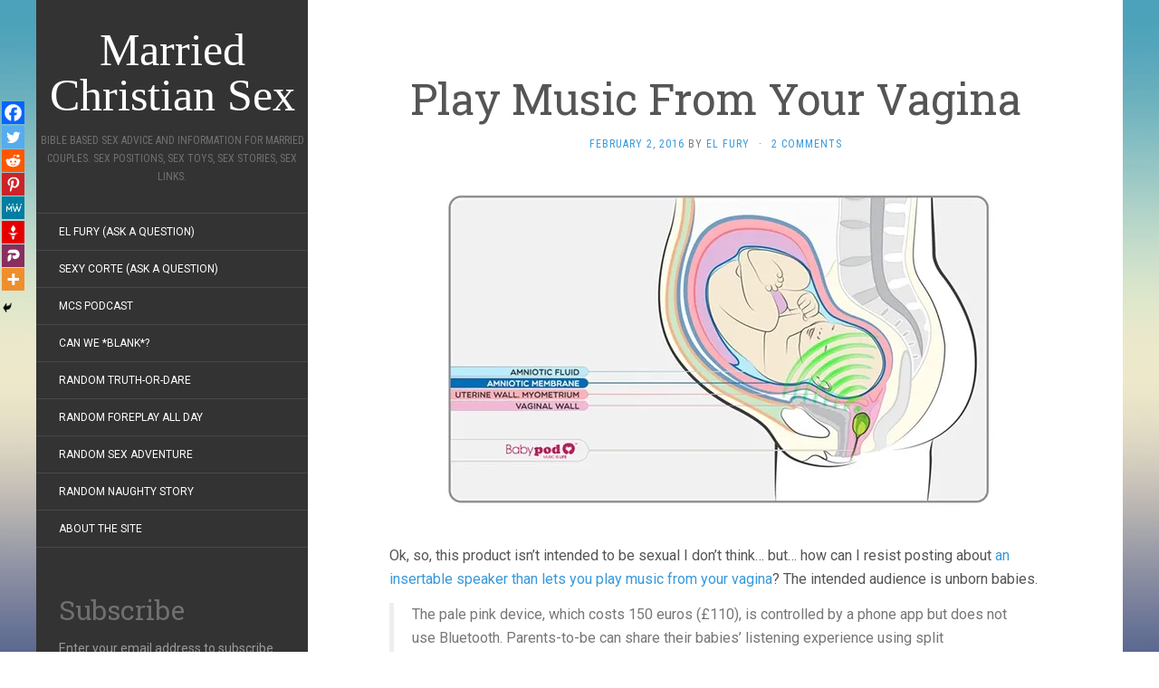

--- FILE ---
content_type: text/html; charset=UTF-8
request_url: https://marriedchristiansex.com/blog/toys/play-music-from-your-vagina/
body_size: 18862
content:
<!DOCTYPE html><html lang="en-US"><head ><meta charset="UTF-8" /><meta http-equiv="X-UA-Compatible" content="IE=edge"><meta name="viewport" content="width=device-width, initial-scale=1.0" /><link rel="profile" href="http://gmpg.org/xfn/11" /><link rel="pingback" href="https://marriedchristiansex.com/xmlrpc.php" /> <script type="text/javascript">(()=>{var e={};e.g=function(){if("object"==typeof globalThis)return globalThis;try{return this||new Function("return this")()}catch(e){if("object"==typeof window)return window}}(),function({ampUrl:n,isCustomizePreview:t,isAmpDevMode:r,noampQueryVarName:o,noampQueryVarValue:s,disabledStorageKey:i,mobileUserAgents:a,regexRegex:c}){if("undefined"==typeof sessionStorage)return;const d=new RegExp(c);if(!a.some((e=>{const n=e.match(d);return!(!n||!new RegExp(n[1],n[2]).test(navigator.userAgent))||navigator.userAgent.includes(e)})))return;e.g.addEventListener("DOMContentLoaded",(()=>{const e=document.getElementById("amp-mobile-version-switcher");if(!e)return;e.hidden=!1;const n=e.querySelector("a[href]");n&&n.addEventListener("click",(()=>{sessionStorage.removeItem(i)}))}));const g=r&&["paired-browsing-non-amp","paired-browsing-amp"].includes(window.name);if(sessionStorage.getItem(i)||t||g)return;const u=new URL(location.href),m=new URL(n);m.hash=u.hash,u.searchParams.has(o)&&s===u.searchParams.get(o)?sessionStorage.setItem(i,"1"):m.href!==u.href&&(window.stop(),location.replace(m.href))}({"ampUrl":"https:\/\/marriedchristiansex.com\/blog\/toys\/play-music-from-your-vagina\/?amp=1","noampQueryVarName":"noamp","noampQueryVarValue":"mobile","disabledStorageKey":"amp_mobile_redirect_disabled","mobileUserAgents":["Mobile","Android","Silk\/","Kindle","BlackBerry","Opera Mini","Opera Mobi"],"regexRegex":"^\\\/((?:.|\\n)+)\\\/([i]*)$","isCustomizePreview":false,"isAmpDevMode":false})})();</script> <link media="all" href="https://marriedchristiansex.com/wp-content/cache/autoptimize/1/css/autoptimize_72f5a8d82342993ba61bfcaa207d02c0.css" rel="stylesheet"><title>Play Music From Your Vagina &#8211; Married Christian Sex</title><meta name='robots' content='max-image-preview:large' /><meta name="google-site-verification" content="E7YgNWblHLPee_sqIhyfFE8wD4d8Y6c7rUVa9Yt6dPo" /><meta name="msvalidate.01" content="BE3F8550E9682B9603DF61313D54D5BE" /><meta name="p:domain_verify" content="b1a43810cc3248a7a965800157fe1edd" /><link rel='dns-prefetch' href='//stats.wp.com' /><link rel='dns-prefetch' href='//fonts.googleapis.com' /><link rel='dns-prefetch' href='//i0.wp.com' /><link rel='dns-prefetch' href='//widgets.wp.com' /><link rel='dns-prefetch' href='//s0.wp.com' /><link rel='dns-prefetch' href='//0.gravatar.com' /><link rel='dns-prefetch' href='//1.gravatar.com' /><link rel='dns-prefetch' href='//2.gravatar.com' /><link crossorigin="anonymous" rel='stylesheet' id='flat-fonts-css' href='//fonts.googleapis.com/css?family=yesteryear%7CRoboto%7CRoboto%20Slab%7CRoboto%20Condensed' media='all' /> <script type="text/javascript" id="commentluv_script-js-extra">var cl_settings = {"name":"author","url":"url","comment":"comment","email":"email","infopanel":"on","default_on":"on","default_on_admin":"on","cl_version":"3.0.4","images":"https:\/\/marriedchristiansex.com\/wp-content\/plugins\/commentluv\/images\/","api_url":"http:\/\/marriedchristiansex.com\/wp-admin\/admin-ajax.php","api_url_alt":"https:\/\/marriedchristiansex.com\/wp-admin\/admin-ajax.php","_fetch":"fda6a2feee","_info":"90e2e289b8","infoback":"white","infotext":"black","template_insert":"","logged_in":"","refer":"https:\/\/marriedchristiansex.com\/blog\/toys\/play-music-from-your-vagina\/","no_url_message":"Please enter a URL and then click the CommentLuv checkbox if you want to add your last blog post","no_http_message":"Please use http:\/\/ in front of your url","no_url_logged_in_message":"You need to visit your profile in the dashboard and update your details with your site URL","no_info_message":"No info was available or an error occured"};</script> <!--[if lt IE 9]> <script type="text/javascript" src="https://marriedchristiansex.com/wp-content/themes/flat/assets/js/html5shiv.min.js" id="html5shiv-js"></script> <![endif]--><link rel="https://api.w.org/" href="https://marriedchristiansex.com/wp-json/" /><link rel="alternate" title="JSON" type="application/json" href="https://marriedchristiansex.com/wp-json/wp/v2/posts/1296" /><link rel="EditURI" type="application/rsd+xml" title="RSD" href="https://marriedchristiansex.com/xmlrpc.php?rsd" /><meta name="generator" content="WordPress 6.7.4" /><link rel="canonical" href="https://marriedchristiansex.com/blog/toys/play-music-from-your-vagina/" /><link rel='shortlink' href='https://marriedchristiansex.com/?p=1296' /><link rel="alternate" title="oEmbed (JSON)" type="application/json+oembed" href="https://marriedchristiansex.com/wp-json/oembed/1.0/embed?url=https%3A%2F%2Fmarriedchristiansex.com%2Fblog%2Ftoys%2Fplay-music-from-your-vagina%2F" /><link rel="alternate" title="oEmbed (XML)" type="text/xml+oembed" href="https://marriedchristiansex.com/wp-json/oembed/1.0/embed?url=https%3A%2F%2Fmarriedchristiansex.com%2Fblog%2Ftoys%2Fplay-music-from-your-vagina%2F&#038;format=xml" /><meta name="abstract" content="Sex for married Christians. Not safe for work or kids."><meta name="classification" content="Bible, Books, Christian Sex Links, Information, Kids and Family, Locations, Marriage Advice, Mental Techniques, Physical Techniques, Reader Comments, Reviews, Sex Games, Sex Questions and Answers, Site News, Stories, Techniques, Toys"><meta name="copyright" content="Copyright Married Christian Sex - All rights Reserved."><meta name="distribution" content="Global"><meta name="language" content="en-US"><meta name="publisher" content="Married Christian Sex"><meta name="rating" content="General"><meta name="resource-type" content="Document"><meta name="revisit-after" content="3"><meta name="subject" content="Bible, Books, Christian Sex Links, Information, Kids and Family, Locations, Marriage Advice, Mental Techniques, Physical Techniques, Reader Comments, Reviews, Sex Games, Sex Questions and Answers, Site News, Stories, Techniques, Toys"><meta name="template" content="Flat"> <script type="text/javascript">function powerpress_pinw(pinw_url){window.open(pinw_url, 'PowerPressPlayer','toolbar=0,status=0,resizable=1,width=460,height=320');	return false;}</script>  <script async src="https://www.googletagmanager.com/gtag/js?id=UA-140151077-1"></script> <script>window.dataLayer = window.dataLayer || [];
  function gtag(){dataLayer.push(arguments);}
  gtag('js', new Date());

  gtag('config', 'UA-140151077-1');</script> <link rel="alternate" type="text/html" media="only screen and (max-width: 640px)" href="https://marriedchristiansex.com/blog/toys/play-music-from-your-vagina/?amp=1"><link type="image/x-icon" href="https://marriedchristiansex.com/wp-content/uploads/2020/01/mcs-icon-v5.jpg" rel="shortcut icon"><link rel="amphtml" href="https://marriedchristiansex.com/blog/toys/play-music-from-your-vagina/?amp=1"><link rel="icon" href="https://i0.wp.com/marriedchristiansex.com/wp-content/uploads/2020/01/cropped-mcs-icon-v5s2-1.jpg?fit=32%2C32&#038;ssl=1" sizes="32x32" /><link rel="icon" href="https://i0.wp.com/marriedchristiansex.com/wp-content/uploads/2020/01/cropped-mcs-icon-v5s2-1.jpg?fit=192%2C192&#038;ssl=1" sizes="192x192" /><link rel="apple-touch-icon" href="https://i0.wp.com/marriedchristiansex.com/wp-content/uploads/2020/01/cropped-mcs-icon-v5s2-1.jpg?fit=180%2C180&#038;ssl=1" /><meta name="msapplication-TileImage" content="https://i0.wp.com/marriedchristiansex.com/wp-content/uploads/2020/01/cropped-mcs-icon-v5s2-1.jpg?fit=270%2C270&#038;ssl=1" /><link rel="preload" href="https://marriedchristiansex.com/wp-content/themes/flat/assets/fonts/fontawesome-webfont.woff2?v=4.3.0" as="font" crossorigin="anonymous"></head><body class="post-template-default single single-post postid-1296 single-format-standard custom-background" itemscope itemtype="http://schema.org/WebPage"><div id="page"><div class="container"><div class="row row-offcanvas row-offcanvas-left"><div id="secondary" class="col-lg-3"><header id="masthead" class="site-header" role="banner"><div class="hgroup"><h1 class="site-title display-title"><a href="https://marriedchristiansex.com/" title="Married Christian Sex" rel="home"><span itemprop="name">Married Christian Sex</span></a></h1><h2 itemprop="description" class="site-description">Bible based sex advice and information for married couples. Sex positions, sex toys, sex stories, sex links.</h2></div> <button type="button" class="btn btn-link hidden-lg toggle-sidebar" data-toggle="offcanvas" aria-label="Sidebar"><i class="fa fa-gear"></i></button> <button type="button" class="btn btn-link hidden-lg toggle-navigation" aria-label="Navigation Menu"><i class="fa fa-bars"></i></button><nav id="site-navigation" class="navigation main-navigation" role="navigation"><ul id="menu-nav" class="nav-menu"><li id="menu-item-620" class="menu-item menu-item-type-custom menu-item-object-custom menu-item-620"><a href="http://marriedchristiansex.com/el-fury/">El Fury (Ask a Question)</a></li><li id="menu-item-621" class="menu-item menu-item-type-custom menu-item-object-custom menu-item-621"><a href="http://marriedchristiansex.com/sexy-corte/">Sexy Corte (Ask a Question)</a></li><li id="menu-item-3421" class="menu-item menu-item-type-post_type menu-item-object-page menu-item-3421"><a href="https://marriedchristiansex.com/mcs-podcast/">MCS Podcast</a></li><li id="menu-item-1599" class="menu-item menu-item-type-custom menu-item-object-custom menu-item-1599"><a href="http://marriedchristiansex.com/blog/bible/are-there-any-sexual-limits-or-boundaries-in-a-christian-marriage/">Can we *blank*?</a></li><li id="menu-item-4004" class="menu-item menu-item-type-post_type menu-item-object-post menu-item-4004"><a href="https://marriedchristiansex.com/blog/sex-games/random-sexual-truth-dare-reload-page/">Random Truth-Or-Dare</a></li><li id="menu-item-3845" class="menu-item menu-item-type-custom menu-item-object-custom menu-item-3845"><a href="http://marriedchristiansex.com/blog/sex-games/foreplay-all-day-reload-this-page/">Random Foreplay All Day</a></li><li id="menu-item-618" class="menu-item menu-item-type-custom menu-item-object-custom menu-item-618"><a href="http://marriedchristiansex.com/blog/sex-games/sex-adventure-generator/">Random Sex Adventure</a></li><li id="menu-item-772" class="menu-item menu-item-type-custom menu-item-object-custom menu-item-772"><a href="http://marriedchristiansex.com/blog/sex-games/naughty-story-generator/">Random Naughty Story</a></li><li id="menu-item-619" class="menu-item menu-item-type-custom menu-item-object-custom menu-item-619"><a href="http://marriedchristiansex.com/about-the-site/">About the Site</a></li></ul></nav></header><div class="sidebar-offcanvas"><div id="main-sidebar" class="widget-area" role="complementary"><aside id="block-2" class="widget widget_block"><div class="jetpack_subscription_widget"><h2 class="widgettitle">Subscribe</h2><div class="wp-block-jetpack-subscriptions__container"><form action="#" method="post" accept-charset="utf-8" id="subscribe-blog-1"
 data-blog="68503996"
 data-post_access_level="everybody" ><div id="subscribe-text"><p>Enter your email address to subscribe to this blog and receive notifications of new posts by email.</p></div><p id="subscribe-email"> <label id="jetpack-subscribe-label"
 class="screen-reader-text"
 for="subscribe-field-1"> Email Address </label> <input type="email" name="email" required="required"
 value=""
 id="subscribe-field-1"
 placeholder="Email Address"
 /></p><p id="subscribe-submit"
 > <input type="hidden" name="action" value="subscribe"/> <input type="hidden" name="source" value="https://marriedchristiansex.com/blog/toys/play-music-from-your-vagina/"/> <input type="hidden" name="sub-type" value="widget"/> <input type="hidden" name="redirect_fragment" value="subscribe-blog-1"/> <input type="hidden" id="_wpnonce" name="_wpnonce" value="d1341d7323" /><input type="hidden" name="_wp_http_referer" value="/blog/toys/play-music-from-your-vagina/" /> <button type="submit"
 class="wp-block-button__link"
 style="margin: 0px; margin-left: 0px;"
 name="jetpack_subscriptions_widget"
 > Subscribe </button></p></form><div class="wp-block-jetpack-subscriptions__subscount"> Join 4,140 other subscribers</div></div></div></aside><aside id="search-2" class="widget widget_search"><form method="get" id="searchform" action="https://marriedchristiansex.com/"> <label for="s" class="assistive-text">Search</label> <input type="text" class="field" name="s" id="s" placeholder="Search" /> <input type="submit" class="submit" name="submit" id="searchsubmit" value="Search" /></form></aside><aside id="tag_cloud-2" class="widget widget_tag_cloud"><h3 class='widget-title'>Tags</h3><div class="tagcloud"><a href="https://marriedchristiansex.com/blog/tag/bible-2/" class="tag-cloud-link tag-link-81 tag-link-position-1" style="font-size: 10.592592592593pt;" aria-label="bible (16 items)">bible</a> <a href="https://marriedchristiansex.com/blog/tag/body/" class="tag-cloud-link tag-link-15 tag-link-position-2" style="font-size: 8pt;" aria-label="body (11 items)">body</a> <a href="https://marriedchristiansex.com/blog/tag/bondage/" class="tag-cloud-link tag-link-305 tag-link-position-3" style="font-size: 8.5185185185185pt;" aria-label="bondage (12 items)">bondage</a> <a href="https://marriedchristiansex.com/blog/tag/breasts/" class="tag-cloud-link tag-link-357 tag-link-position-4" style="font-size: 10.074074074074pt;" aria-label="breasts (15 items)">breasts</a> <a href="https://marriedchristiansex.com/blog/tag/communication/" class="tag-cloud-link tag-link-61 tag-link-position-5" style="font-size: 20.271604938272pt;" aria-label="communication (61 items)">communication</a> <a href="https://marriedchristiansex.com/blog/tag/conversation/" class="tag-cloud-link tag-link-44 tag-link-position-6" style="font-size: 9.2098765432099pt;" aria-label="conversation (13 items)">conversation</a> <a href="https://marriedchristiansex.com/blog/tag/date/" class="tag-cloud-link tag-link-146 tag-link-position-7" style="font-size: 8.5185185185185pt;" aria-label="date (12 items)">date</a> <a href="https://marriedchristiansex.com/blog/tag/doggy-style/" class="tag-cloud-link tag-link-377 tag-link-position-8" style="font-size: 10.074074074074pt;" aria-label="doggy style (15 items)">doggy style</a> <a href="https://marriedchristiansex.com/blog/tag/dominance/" class="tag-cloud-link tag-link-380 tag-link-position-9" style="font-size: 10.074074074074pt;" aria-label="dominance (15 items)">dominance</a> <a href="https://marriedchristiansex.com/blog/tag/enthusiasm/" class="tag-cloud-link tag-link-62 tag-link-position-10" style="font-size: 14.395061728395pt;" aria-label="enthusiasm (27 items)">enthusiasm</a> <a href="https://marriedchristiansex.com/blog/tag/exercise/" class="tag-cloud-link tag-link-262 tag-link-position-11" style="font-size: 11.456790123457pt;" aria-label="exercise (18 items)">exercise</a> <a href="https://marriedchristiansex.com/blog/tag/fingering/" class="tag-cloud-link tag-link-86 tag-link-position-12" style="font-size: 8pt;" aria-label="fingering (11 items)">fingering</a> <a href="https://marriedchristiansex.com/blog/tag/food/" class="tag-cloud-link tag-link-20 tag-link-position-13" style="font-size: 8.5185185185185pt;" aria-label="food (12 items)">food</a> <a href="https://marriedchristiansex.com/blog/tag/foreplay/" class="tag-cloud-link tag-link-37 tag-link-position-14" style="font-size: 17.851851851852pt;" aria-label="foreplay (44 items)">foreplay</a> <a href="https://marriedchristiansex.com/blog/tag/frequency/" class="tag-cloud-link tag-link-402 tag-link-position-15" style="font-size: 15.604938271605pt;" aria-label="frequency (32 items)">frequency</a> <a href="https://marriedchristiansex.com/blog/tag/fun/" class="tag-cloud-link tag-link-213 tag-link-position-16" style="font-size: 11.111111111111pt;" aria-label="fun (17 items)">fun</a> <a href="https://marriedchristiansex.com/blog/tag/funny/" class="tag-cloud-link tag-link-12 tag-link-position-17" style="font-size: 10.074074074074pt;" aria-label="funny (15 items)">funny</a> <a href="https://marriedchristiansex.com/blog/tag/gifts/" class="tag-cloud-link tag-link-232 tag-link-position-18" style="font-size: 9.2098765432099pt;" aria-label="gifts (13 items)">gifts</a> <a href="https://marriedchristiansex.com/blog/tag/great-sex/" class="tag-cloud-link tag-link-159 tag-link-position-19" style="font-size: 8.5185185185185pt;" aria-label="great sex (12 items)">great sex</a> <a href="https://marriedchristiansex.com/blog/tag/health/" class="tag-cloud-link tag-link-259 tag-link-position-20" style="font-size: 16.296296296296pt;" aria-label="health (35 items)">health</a> <a href="https://marriedchristiansex.com/blog/tag/hygiene/" class="tag-cloud-link tag-link-102 tag-link-position-21" style="font-size: 10.074074074074pt;" aria-label="hygiene (15 items)">hygiene</a> <a href="https://marriedchristiansex.com/blog/tag/intimacy/" class="tag-cloud-link tag-link-41 tag-link-position-22" style="font-size: 17.506172839506pt;" aria-label="intimacy (42 items)">intimacy</a> <a href="https://marriedchristiansex.com/blog/tag/lube/" class="tag-cloud-link tag-link-47 tag-link-position-23" style="font-size: 12.148148148148pt;" aria-label="lube (20 items)">lube</a> <a href="https://marriedchristiansex.com/blog/tag/naked/" class="tag-cloud-link tag-link-65 tag-link-position-24" style="font-size: 9.7283950617284pt;" aria-label="naked (14 items)">naked</a> <a href="https://marriedchristiansex.com/blog/tag/novelty/" class="tag-cloud-link tag-link-256 tag-link-position-25" style="font-size: 10.592592592593pt;" aria-label="novelty (16 items)">novelty</a> <a href="https://marriedchristiansex.com/blog/tag/oral-sex/" class="tag-cloud-link tag-link-352 tag-link-position-26" style="font-size: 22pt;" aria-label="oral sex (77 items)">oral sex</a> <a href="https://marriedchristiansex.com/blog/tag/orgasms/" class="tag-cloud-link tag-link-29 tag-link-position-27" style="font-size: 21.308641975309pt;" aria-label="orgasms (70 items)">orgasms</a> <a href="https://marriedchristiansex.com/blog/tag/penis/" class="tag-cloud-link tag-link-392 tag-link-position-28" style="font-size: 8pt;" aria-label="penis (11 items)">penis</a> <a href="https://marriedchristiansex.com/blog/tag/positions/" class="tag-cloud-link tag-link-58 tag-link-position-29" style="font-size: 16.814814814815pt;" aria-label="positions (38 items)">positions</a> <a href="https://marriedchristiansex.com/blog/tag/prayer/" class="tag-cloud-link tag-link-89 tag-link-position-30" style="font-size: 9.7283950617284pt;" aria-label="prayer (14 items)">prayer</a> <a href="https://marriedchristiansex.com/blog/tag/proverbs/" class="tag-cloud-link tag-link-409 tag-link-position-31" style="font-size: 9.2098765432099pt;" aria-label="proverbs (13 items)">proverbs</a> <a href="https://marriedchristiansex.com/blog/tag/public-places/" class="tag-cloud-link tag-link-71 tag-link-position-32" style="font-size: 10.592592592593pt;" aria-label="public places (16 items)">public places</a> <a href="https://marriedchristiansex.com/blog/tag/quickie/" class="tag-cloud-link tag-link-174 tag-link-position-33" style="font-size: 8.5185185185185pt;" aria-label="quickie (12 items)">quickie</a> <a href="https://marriedchristiansex.com/blog/tag/responsiveness/" class="tag-cloud-link tag-link-211 tag-link-position-34" style="font-size: 11.802469135802pt;" aria-label="responsiveness (19 items)">responsiveness</a> <a href="https://marriedchristiansex.com/blog/tag/role-playing/" class="tag-cloud-link tag-link-164 tag-link-position-35" style="font-size: 14.395061728395pt;" aria-label="role-playing (27 items)">role-playing</a> <a href="https://marriedchristiansex.com/blog/tag/science/" class="tag-cloud-link tag-link-437 tag-link-position-36" style="font-size: 19.061728395062pt;" aria-label="science (51 items)">science</a> <a href="https://marriedchristiansex.com/blog/tag/semen/" class="tag-cloud-link tag-link-393 tag-link-position-37" style="font-size: 12.148148148148pt;" aria-label="semen (20 items)">semen</a> <a href="https://marriedchristiansex.com/blog/tag/shaving/" class="tag-cloud-link tag-link-168 tag-link-position-38" style="font-size: 10.074074074074pt;" aria-label="shaving (15 items)">shaving</a> <a href="https://marriedchristiansex.com/blog/tag/shower/" class="tag-cloud-link tag-link-11 tag-link-position-39" style="font-size: 8pt;" aria-label="shower (11 items)">shower</a> <a href="https://marriedchristiansex.com/blog/tag/sleep/" class="tag-cloud-link tag-link-266 tag-link-position-40" style="font-size: 9.7283950617284pt;" aria-label="sleep (14 items)">sleep</a> <a href="https://marriedchristiansex.com/blog/tag/submission/" class="tag-cloud-link tag-link-271 tag-link-position-41" style="font-size: 11.456790123457pt;" aria-label="submission (18 items)">submission</a> <a href="https://marriedchristiansex.com/blog/tag/swallow/" class="tag-cloud-link tag-link-70 tag-link-position-42" style="font-size: 9.7283950617284pt;" aria-label="swallow (14 items)">swallow</a> <a href="https://marriedchristiansex.com/blog/tag/time/" class="tag-cloud-link tag-link-216 tag-link-position-43" style="font-size: 13.185185185185pt;" aria-label="time (23 items)">time</a> <a href="https://marriedchristiansex.com/blog/tag/vibrator/" class="tag-cloud-link tag-link-30 tag-link-position-44" style="font-size: 17.333333333333pt;" aria-label="vibrator (41 items)">vibrator</a> <a href="https://marriedchristiansex.com/blog/tag/vulnerability/" class="tag-cloud-link tag-link-310 tag-link-position-45" style="font-size: 12.493827160494pt;" aria-label="vulnerability (21 items)">vulnerability</a></div></aside><aside id="categories-2" class="widget widget_categories"><h3 class='widget-title'>Categories</h3><ul><li class="cat-item cat-item-13"><a href="https://marriedchristiansex.com/blog/category/bible/">Bible</a> (33)</li><li class="cat-item cat-item-87"><a href="https://marriedchristiansex.com/blog/category/books/">Books</a> (10)</li><li class="cat-item cat-item-206"><a href="https://marriedchristiansex.com/blog/category/christian-sex-links/">Christian Sex Links</a> (35)</li><li class="cat-item cat-item-550"><a href="https://marriedchristiansex.com/blog/category/discussion/">Discussion</a> (8)</li><li class="cat-item cat-item-169"><a href="https://marriedchristiansex.com/blog/category/information/">Information</a> (45)</li><li class="cat-item cat-item-8"><a href="https://marriedchristiansex.com/blog/category/kids-family/">Kids and Family</a> (20)</li><li class="cat-item cat-item-45"><a href="https://marriedchristiansex.com/blog/category/locations/">Locations</a> (10)</li><li class="cat-item cat-item-22"><a href="https://marriedchristiansex.com/blog/category/marriage-advice/">Marriage Advice</a> (104)</li><li class="cat-item cat-item-103"><a href="https://marriedchristiansex.com/blog/category/mental-techniques/">Mental Techniques</a> (76)</li><li class="cat-item cat-item-107"><a href="https://marriedchristiansex.com/blog/category/physical-techniques/">Physical Techniques</a> (90)</li><li class="cat-item cat-item-618"><a href="https://marriedchristiansex.com/blog/category/podcast/">Podcast</a> (26)</li><li class="cat-item cat-item-414"><a href="https://marriedchristiansex.com/blog/category/reader-comments/">Reader Comments</a> (11)</li><li class="cat-item cat-item-7"><a href="https://marriedchristiansex.com/blog/category/reviews/">Reviews</a> (12)</li><li class="cat-item cat-item-375"><a href="https://marriedchristiansex.com/blog/category/sex-games/">Sex Games</a> (48)</li><li class="cat-item cat-item-397"><a href="https://marriedchristiansex.com/blog/category/sex-questions-and-answers/">Sex Questions and Answers</a> (42)</li><li class="cat-item cat-item-5"><a href="https://marriedchristiansex.com/blog/category/site-news/">Site News</a> (19)</li><li class="cat-item cat-item-3"><a href="https://marriedchristiansex.com/blog/category/stories/">Stories</a> (50)</li><li class="cat-item cat-item-4"><a href="https://marriedchristiansex.com/blog/category/techniques/">Techniques</a> (5)</li><li class="cat-item cat-item-141"><a href="https://marriedchristiansex.com/blog/category/toys/">Toys</a> (24)</li><li class="cat-item cat-item-1"><a href="https://marriedchristiansex.com/blog/category/uncategorized/">Uncategorized</a> (2)</li></ul></aside><aside id="top-posts-2" class="widget widget_top-posts"><h3 class='widget-title'>Top Posts</h3><ul class='widgets-list-layout no-grav'><li><a href="https://marriedchristiansex.com/blog/sex-games/foreplay-all-day-reload-this-page/" title="Foreplay All Day -- Reload This Page" class="bump-view" data-bump-view="tp"><noscript><img loading="lazy" width="40" height="40" src="https://i0.wp.com/marriedchristiansex.com/wp-content/uploads/2018/05/alldaylong.jpg?fit=730%2C410&#038;ssl=1&#038;resize=40%2C40" srcset="https://i0.wp.com/marriedchristiansex.com/wp-content/uploads/2018/05/alldaylong.jpg?fit=730%2C410&amp;ssl=1&amp;resize=40%2C40 1x, https://i0.wp.com/marriedchristiansex.com/wp-content/uploads/2018/05/alldaylong.jpg?fit=730%2C410&amp;ssl=1&amp;resize=60%2C60 1.5x, https://i0.wp.com/marriedchristiansex.com/wp-content/uploads/2018/05/alldaylong.jpg?fit=730%2C410&amp;ssl=1&amp;resize=80%2C80 2x, https://i0.wp.com/marriedchristiansex.com/wp-content/uploads/2018/05/alldaylong.jpg?fit=730%2C410&amp;ssl=1&amp;resize=120%2C120 3x, https://i0.wp.com/marriedchristiansex.com/wp-content/uploads/2018/05/alldaylong.jpg?fit=730%2C410&amp;ssl=1&amp;resize=160%2C160 4x" alt="Foreplay All Day -- Reload This Page" data-pin-nopin="true" class="widgets-list-layout-blavatar" /></noscript><img loading="lazy" width="40" height="40" src='data:image/svg+xml,%3Csvg%20xmlns=%22http://www.w3.org/2000/svg%22%20viewBox=%220%200%2040%2040%22%3E%3C/svg%3E' data-src="https://i0.wp.com/marriedchristiansex.com/wp-content/uploads/2018/05/alldaylong.jpg?fit=730%2C410&#038;ssl=1&#038;resize=40%2C40" data-srcset="https://i0.wp.com/marriedchristiansex.com/wp-content/uploads/2018/05/alldaylong.jpg?fit=730%2C410&amp;ssl=1&amp;resize=40%2C40 1x, https://i0.wp.com/marriedchristiansex.com/wp-content/uploads/2018/05/alldaylong.jpg?fit=730%2C410&amp;ssl=1&amp;resize=60%2C60 1.5x, https://i0.wp.com/marriedchristiansex.com/wp-content/uploads/2018/05/alldaylong.jpg?fit=730%2C410&amp;ssl=1&amp;resize=80%2C80 2x, https://i0.wp.com/marriedchristiansex.com/wp-content/uploads/2018/05/alldaylong.jpg?fit=730%2C410&amp;ssl=1&amp;resize=120%2C120 3x, https://i0.wp.com/marriedchristiansex.com/wp-content/uploads/2018/05/alldaylong.jpg?fit=730%2C410&amp;ssl=1&amp;resize=160%2C160 4x" alt="Foreplay All Day -- Reload This Page" data-pin-nopin="true" class="lazyload widgets-list-layout-blavatar" /></a><div class="widgets-list-layout-links"> <a href="https://marriedchristiansex.com/blog/sex-games/foreplay-all-day-reload-this-page/" title="Foreplay All Day -- Reload This Page" class="bump-view" data-bump-view="tp">Foreplay All Day -- Reload This Page</a></div></li><li><a href="https://marriedchristiansex.com/blog/sex-games/random-sexual-truth-dare-reload-page/" title="Random Sexual Truth-Or-Dare -- Reload this Page" class="bump-view" data-bump-view="tp"><noscript><img loading="lazy" width="40" height="40" src="https://i0.wp.com/marriedchristiansex.com/wp-content/uploads/2020/01/lasso-of-truth-s.jpg?fit=800%2C450&#038;ssl=1&#038;resize=40%2C40" srcset="https://i0.wp.com/marriedchristiansex.com/wp-content/uploads/2020/01/lasso-of-truth-s.jpg?fit=800%2C450&amp;ssl=1&amp;resize=40%2C40 1x, https://i0.wp.com/marriedchristiansex.com/wp-content/uploads/2020/01/lasso-of-truth-s.jpg?fit=800%2C450&amp;ssl=1&amp;resize=60%2C60 1.5x, https://i0.wp.com/marriedchristiansex.com/wp-content/uploads/2020/01/lasso-of-truth-s.jpg?fit=800%2C450&amp;ssl=1&amp;resize=80%2C80 2x, https://i0.wp.com/marriedchristiansex.com/wp-content/uploads/2020/01/lasso-of-truth-s.jpg?fit=800%2C450&amp;ssl=1&amp;resize=120%2C120 3x, https://i0.wp.com/marriedchristiansex.com/wp-content/uploads/2020/01/lasso-of-truth-s.jpg?fit=800%2C450&amp;ssl=1&amp;resize=160%2C160 4x" alt="Random Sexual Truth-Or-Dare -- Reload this Page" data-pin-nopin="true" class="widgets-list-layout-blavatar" /></noscript><img loading="lazy" width="40" height="40" src='data:image/svg+xml,%3Csvg%20xmlns=%22http://www.w3.org/2000/svg%22%20viewBox=%220%200%2040%2040%22%3E%3C/svg%3E' data-src="https://i0.wp.com/marriedchristiansex.com/wp-content/uploads/2020/01/lasso-of-truth-s.jpg?fit=800%2C450&#038;ssl=1&#038;resize=40%2C40" data-srcset="https://i0.wp.com/marriedchristiansex.com/wp-content/uploads/2020/01/lasso-of-truth-s.jpg?fit=800%2C450&amp;ssl=1&amp;resize=40%2C40 1x, https://i0.wp.com/marriedchristiansex.com/wp-content/uploads/2020/01/lasso-of-truth-s.jpg?fit=800%2C450&amp;ssl=1&amp;resize=60%2C60 1.5x, https://i0.wp.com/marriedchristiansex.com/wp-content/uploads/2020/01/lasso-of-truth-s.jpg?fit=800%2C450&amp;ssl=1&amp;resize=80%2C80 2x, https://i0.wp.com/marriedchristiansex.com/wp-content/uploads/2020/01/lasso-of-truth-s.jpg?fit=800%2C450&amp;ssl=1&amp;resize=120%2C120 3x, https://i0.wp.com/marriedchristiansex.com/wp-content/uploads/2020/01/lasso-of-truth-s.jpg?fit=800%2C450&amp;ssl=1&amp;resize=160%2C160 4x" alt="Random Sexual Truth-Or-Dare -- Reload this Page" data-pin-nopin="true" class="lazyload widgets-list-layout-blavatar" /></a><div class="widgets-list-layout-links"> <a href="https://marriedchristiansex.com/blog/sex-games/random-sexual-truth-dare-reload-page/" title="Random Sexual Truth-Or-Dare -- Reload this Page" class="bump-view" data-bump-view="tp">Random Sexual Truth-Or-Dare -- Reload this Page</a></div></li><li><a href="https://marriedchristiansex.com/blog/physical-techniques/edge-bed-sex-positions-amazing-visuals-deep-penetration/" title="Edge-of-the-Bed Sex Positions" class="bump-view" data-bump-view="tp"><noscript><img loading="lazy" width="40" height="40" src="https://i0.wp.com/marriedchristiansex.com/wp-content/uploads/2019/07/woman-legs-up-s.jpg?fit=573%2C600&#038;ssl=1&#038;resize=40%2C40" srcset="https://i0.wp.com/marriedchristiansex.com/wp-content/uploads/2019/07/woman-legs-up-s.jpg?fit=573%2C600&amp;ssl=1&amp;resize=40%2C40 1x, https://i0.wp.com/marriedchristiansex.com/wp-content/uploads/2019/07/woman-legs-up-s.jpg?fit=573%2C600&amp;ssl=1&amp;resize=60%2C60 1.5x, https://i0.wp.com/marriedchristiansex.com/wp-content/uploads/2019/07/woman-legs-up-s.jpg?fit=573%2C600&amp;ssl=1&amp;resize=80%2C80 2x, https://i0.wp.com/marriedchristiansex.com/wp-content/uploads/2019/07/woman-legs-up-s.jpg?fit=573%2C600&amp;ssl=1&amp;resize=120%2C120 3x, https://i0.wp.com/marriedchristiansex.com/wp-content/uploads/2019/07/woman-legs-up-s.jpg?fit=573%2C600&amp;ssl=1&amp;resize=160%2C160 4x" alt="Edge-of-the-Bed Sex Positions" data-pin-nopin="true" class="widgets-list-layout-blavatar" /></noscript><img loading="lazy" width="40" height="40" src='data:image/svg+xml,%3Csvg%20xmlns=%22http://www.w3.org/2000/svg%22%20viewBox=%220%200%2040%2040%22%3E%3C/svg%3E' data-src="https://i0.wp.com/marriedchristiansex.com/wp-content/uploads/2019/07/woman-legs-up-s.jpg?fit=573%2C600&#038;ssl=1&#038;resize=40%2C40" data-srcset="https://i0.wp.com/marriedchristiansex.com/wp-content/uploads/2019/07/woman-legs-up-s.jpg?fit=573%2C600&amp;ssl=1&amp;resize=40%2C40 1x, https://i0.wp.com/marriedchristiansex.com/wp-content/uploads/2019/07/woman-legs-up-s.jpg?fit=573%2C600&amp;ssl=1&amp;resize=60%2C60 1.5x, https://i0.wp.com/marriedchristiansex.com/wp-content/uploads/2019/07/woman-legs-up-s.jpg?fit=573%2C600&amp;ssl=1&amp;resize=80%2C80 2x, https://i0.wp.com/marriedchristiansex.com/wp-content/uploads/2019/07/woman-legs-up-s.jpg?fit=573%2C600&amp;ssl=1&amp;resize=120%2C120 3x, https://i0.wp.com/marriedchristiansex.com/wp-content/uploads/2019/07/woman-legs-up-s.jpg?fit=573%2C600&amp;ssl=1&amp;resize=160%2C160 4x" alt="Edge-of-the-Bed Sex Positions" data-pin-nopin="true" class="lazyload widgets-list-layout-blavatar" /></a><div class="widgets-list-layout-links"> <a href="https://marriedchristiansex.com/blog/physical-techniques/edge-bed-sex-positions-amazing-visuals-deep-penetration/" title="Edge-of-the-Bed Sex Positions" class="bump-view" data-bump-view="tp">Edge-of-the-Bed Sex Positions</a></div></li><li><a href="https://marriedchristiansex.com/blog/sex-games/sex-adventure-generator/" title="Sex Adventure Generator" class="bump-view" data-bump-view="tp"><noscript><img loading="lazy" width="40" height="40" src="https://i0.wp.com/marriedchristiansex.com/wp-content/uploads/2015/02/d20-mouth.jpg?fit=590%2C368&#038;ssl=1&#038;resize=40%2C40" srcset="https://i0.wp.com/marriedchristiansex.com/wp-content/uploads/2015/02/d20-mouth.jpg?fit=590%2C368&amp;ssl=1&amp;resize=40%2C40 1x, https://i0.wp.com/marriedchristiansex.com/wp-content/uploads/2015/02/d20-mouth.jpg?fit=590%2C368&amp;ssl=1&amp;resize=60%2C60 1.5x, https://i0.wp.com/marriedchristiansex.com/wp-content/uploads/2015/02/d20-mouth.jpg?fit=590%2C368&amp;ssl=1&amp;resize=80%2C80 2x, https://i0.wp.com/marriedchristiansex.com/wp-content/uploads/2015/02/d20-mouth.jpg?fit=590%2C368&amp;ssl=1&amp;resize=120%2C120 3x, https://i0.wp.com/marriedchristiansex.com/wp-content/uploads/2015/02/d20-mouth.jpg?fit=590%2C368&amp;ssl=1&amp;resize=160%2C160 4x" alt="Sex Adventure Generator" data-pin-nopin="true" class="widgets-list-layout-blavatar" /></noscript><img loading="lazy" width="40" height="40" src='data:image/svg+xml,%3Csvg%20xmlns=%22http://www.w3.org/2000/svg%22%20viewBox=%220%200%2040%2040%22%3E%3C/svg%3E' data-src="https://i0.wp.com/marriedchristiansex.com/wp-content/uploads/2015/02/d20-mouth.jpg?fit=590%2C368&#038;ssl=1&#038;resize=40%2C40" data-srcset="https://i0.wp.com/marriedchristiansex.com/wp-content/uploads/2015/02/d20-mouth.jpg?fit=590%2C368&amp;ssl=1&amp;resize=40%2C40 1x, https://i0.wp.com/marriedchristiansex.com/wp-content/uploads/2015/02/d20-mouth.jpg?fit=590%2C368&amp;ssl=1&amp;resize=60%2C60 1.5x, https://i0.wp.com/marriedchristiansex.com/wp-content/uploads/2015/02/d20-mouth.jpg?fit=590%2C368&amp;ssl=1&amp;resize=80%2C80 2x, https://i0.wp.com/marriedchristiansex.com/wp-content/uploads/2015/02/d20-mouth.jpg?fit=590%2C368&amp;ssl=1&amp;resize=120%2C120 3x, https://i0.wp.com/marriedchristiansex.com/wp-content/uploads/2015/02/d20-mouth.jpg?fit=590%2C368&amp;ssl=1&amp;resize=160%2C160 4x" alt="Sex Adventure Generator" data-pin-nopin="true" class="lazyload widgets-list-layout-blavatar" /></a><div class="widgets-list-layout-links"> <a href="https://marriedchristiansex.com/blog/sex-games/sex-adventure-generator/" title="Sex Adventure Generator" class="bump-view" data-bump-view="tp">Sex Adventure Generator</a></div></li><li><a href="https://marriedchristiansex.com/blog/mental-techniques/role-playing-professor-and-student/" title="Role-Playing: Professor and Student" class="bump-view" data-bump-view="tp"><noscript><img loading="lazy" width="40" height="40" src="https://i0.wp.com/marriedchristiansex.com/wp-content/uploads/2017/03/professor-s.jpg?fit=800%2C340&#038;ssl=1&#038;resize=40%2C40" srcset="https://i0.wp.com/marriedchristiansex.com/wp-content/uploads/2017/03/professor-s.jpg?fit=800%2C340&amp;ssl=1&amp;resize=40%2C40 1x, https://i0.wp.com/marriedchristiansex.com/wp-content/uploads/2017/03/professor-s.jpg?fit=800%2C340&amp;ssl=1&amp;resize=60%2C60 1.5x, https://i0.wp.com/marriedchristiansex.com/wp-content/uploads/2017/03/professor-s.jpg?fit=800%2C340&amp;ssl=1&amp;resize=80%2C80 2x, https://i0.wp.com/marriedchristiansex.com/wp-content/uploads/2017/03/professor-s.jpg?fit=800%2C340&amp;ssl=1&amp;resize=120%2C120 3x, https://i0.wp.com/marriedchristiansex.com/wp-content/uploads/2017/03/professor-s.jpg?fit=800%2C340&amp;ssl=1&amp;resize=160%2C160 4x" alt="Role-Playing: Professor and Student" data-pin-nopin="true" class="widgets-list-layout-blavatar" /></noscript><img loading="lazy" width="40" height="40" src='data:image/svg+xml,%3Csvg%20xmlns=%22http://www.w3.org/2000/svg%22%20viewBox=%220%200%2040%2040%22%3E%3C/svg%3E' data-src="https://i0.wp.com/marriedchristiansex.com/wp-content/uploads/2017/03/professor-s.jpg?fit=800%2C340&#038;ssl=1&#038;resize=40%2C40" data-srcset="https://i0.wp.com/marriedchristiansex.com/wp-content/uploads/2017/03/professor-s.jpg?fit=800%2C340&amp;ssl=1&amp;resize=40%2C40 1x, https://i0.wp.com/marriedchristiansex.com/wp-content/uploads/2017/03/professor-s.jpg?fit=800%2C340&amp;ssl=1&amp;resize=60%2C60 1.5x, https://i0.wp.com/marriedchristiansex.com/wp-content/uploads/2017/03/professor-s.jpg?fit=800%2C340&amp;ssl=1&amp;resize=80%2C80 2x, https://i0.wp.com/marriedchristiansex.com/wp-content/uploads/2017/03/professor-s.jpg?fit=800%2C340&amp;ssl=1&amp;resize=120%2C120 3x, https://i0.wp.com/marriedchristiansex.com/wp-content/uploads/2017/03/professor-s.jpg?fit=800%2C340&amp;ssl=1&amp;resize=160%2C160 4x" alt="Role-Playing: Professor and Student" data-pin-nopin="true" class="lazyload widgets-list-layout-blavatar" /></a><div class="widgets-list-layout-links"> <a href="https://marriedchristiansex.com/blog/mental-techniques/role-playing-professor-and-student/" title="Role-Playing: Professor and Student" class="bump-view" data-bump-view="tp">Role-Playing: Professor and Student</a></div></li><li><a href="https://marriedchristiansex.com/blog/stories/naughty-story-generator/" title="Naughty Story Generator" class="bump-view" data-bump-view="tp"><noscript><img loading="lazy" width="40" height="40" src="https://i0.wp.com/marriedchristiansex.com/wp-content/uploads/2015/02/d20-mouth.jpg?fit=590%2C368&#038;ssl=1&#038;resize=40%2C40" srcset="https://i0.wp.com/marriedchristiansex.com/wp-content/uploads/2015/02/d20-mouth.jpg?fit=590%2C368&amp;ssl=1&amp;resize=40%2C40 1x, https://i0.wp.com/marriedchristiansex.com/wp-content/uploads/2015/02/d20-mouth.jpg?fit=590%2C368&amp;ssl=1&amp;resize=60%2C60 1.5x, https://i0.wp.com/marriedchristiansex.com/wp-content/uploads/2015/02/d20-mouth.jpg?fit=590%2C368&amp;ssl=1&amp;resize=80%2C80 2x, https://i0.wp.com/marriedchristiansex.com/wp-content/uploads/2015/02/d20-mouth.jpg?fit=590%2C368&amp;ssl=1&amp;resize=120%2C120 3x, https://i0.wp.com/marriedchristiansex.com/wp-content/uploads/2015/02/d20-mouth.jpg?fit=590%2C368&amp;ssl=1&amp;resize=160%2C160 4x" alt="Naughty Story Generator" data-pin-nopin="true" class="widgets-list-layout-blavatar" /></noscript><img loading="lazy" width="40" height="40" src='data:image/svg+xml,%3Csvg%20xmlns=%22http://www.w3.org/2000/svg%22%20viewBox=%220%200%2040%2040%22%3E%3C/svg%3E' data-src="https://i0.wp.com/marriedchristiansex.com/wp-content/uploads/2015/02/d20-mouth.jpg?fit=590%2C368&#038;ssl=1&#038;resize=40%2C40" data-srcset="https://i0.wp.com/marriedchristiansex.com/wp-content/uploads/2015/02/d20-mouth.jpg?fit=590%2C368&amp;ssl=1&amp;resize=40%2C40 1x, https://i0.wp.com/marriedchristiansex.com/wp-content/uploads/2015/02/d20-mouth.jpg?fit=590%2C368&amp;ssl=1&amp;resize=60%2C60 1.5x, https://i0.wp.com/marriedchristiansex.com/wp-content/uploads/2015/02/d20-mouth.jpg?fit=590%2C368&amp;ssl=1&amp;resize=80%2C80 2x, https://i0.wp.com/marriedchristiansex.com/wp-content/uploads/2015/02/d20-mouth.jpg?fit=590%2C368&amp;ssl=1&amp;resize=120%2C120 3x, https://i0.wp.com/marriedchristiansex.com/wp-content/uploads/2015/02/d20-mouth.jpg?fit=590%2C368&amp;ssl=1&amp;resize=160%2C160 4x" alt="Naughty Story Generator" data-pin-nopin="true" class="lazyload widgets-list-layout-blavatar" /></a><div class="widgets-list-layout-links"> <a href="https://marriedchristiansex.com/blog/stories/naughty-story-generator/" title="Naughty Story Generator" class="bump-view" data-bump-view="tp">Naughty Story Generator</a></div></li><li><a href="https://marriedchristiansex.com/blog/physical-techniques/the-male-clitoris-frenulum-technique/" title="&quot;The Male Clitoris&quot;: Frenulum Technique" class="bump-view" data-bump-view="tp"><noscript><img loading="lazy" width="40" height="40" src="https://i0.wp.com/marriedchristiansex.com/wp-content/uploads/2017/01/suspension-bridge-s.jpg?fit=800%2C451&#038;ssl=1&#038;resize=40%2C40" srcset="https://i0.wp.com/marriedchristiansex.com/wp-content/uploads/2017/01/suspension-bridge-s.jpg?fit=800%2C451&amp;ssl=1&amp;resize=40%2C40 1x, https://i0.wp.com/marriedchristiansex.com/wp-content/uploads/2017/01/suspension-bridge-s.jpg?fit=800%2C451&amp;ssl=1&amp;resize=60%2C60 1.5x, https://i0.wp.com/marriedchristiansex.com/wp-content/uploads/2017/01/suspension-bridge-s.jpg?fit=800%2C451&amp;ssl=1&amp;resize=80%2C80 2x, https://i0.wp.com/marriedchristiansex.com/wp-content/uploads/2017/01/suspension-bridge-s.jpg?fit=800%2C451&amp;ssl=1&amp;resize=120%2C120 3x, https://i0.wp.com/marriedchristiansex.com/wp-content/uploads/2017/01/suspension-bridge-s.jpg?fit=800%2C451&amp;ssl=1&amp;resize=160%2C160 4x" alt="&quot;The Male Clitoris&quot;: Frenulum Technique" data-pin-nopin="true" class="widgets-list-layout-blavatar" /></noscript><img loading="lazy" width="40" height="40" src='data:image/svg+xml,%3Csvg%20xmlns=%22http://www.w3.org/2000/svg%22%20viewBox=%220%200%2040%2040%22%3E%3C/svg%3E' data-src="https://i0.wp.com/marriedchristiansex.com/wp-content/uploads/2017/01/suspension-bridge-s.jpg?fit=800%2C451&#038;ssl=1&#038;resize=40%2C40" data-srcset="https://i0.wp.com/marriedchristiansex.com/wp-content/uploads/2017/01/suspension-bridge-s.jpg?fit=800%2C451&amp;ssl=1&amp;resize=40%2C40 1x, https://i0.wp.com/marriedchristiansex.com/wp-content/uploads/2017/01/suspension-bridge-s.jpg?fit=800%2C451&amp;ssl=1&amp;resize=60%2C60 1.5x, https://i0.wp.com/marriedchristiansex.com/wp-content/uploads/2017/01/suspension-bridge-s.jpg?fit=800%2C451&amp;ssl=1&amp;resize=80%2C80 2x, https://i0.wp.com/marriedchristiansex.com/wp-content/uploads/2017/01/suspension-bridge-s.jpg?fit=800%2C451&amp;ssl=1&amp;resize=120%2C120 3x, https://i0.wp.com/marriedchristiansex.com/wp-content/uploads/2017/01/suspension-bridge-s.jpg?fit=800%2C451&amp;ssl=1&amp;resize=160%2C160 4x" alt="&quot;The Male Clitoris&quot;: Frenulum Technique" data-pin-nopin="true" class="lazyload widgets-list-layout-blavatar" /></a><div class="widgets-list-layout-links"> <a href="https://marriedchristiansex.com/blog/physical-techniques/the-male-clitoris-frenulum-technique/" title="&quot;The Male Clitoris&quot;: Frenulum Technique" class="bump-view" data-bump-view="tp">&quot;The Male Clitoris&quot;: Frenulum Technique</a></div></li><li><a href="https://marriedchristiansex.com/blog/bible/are-there-any-sexual-limits-or-boundaries-in-a-christian-marriage/" title="Can we *Blank*?" class="bump-view" data-bump-view="tp"><noscript><img loading="lazy" width="40" height="40" src="https://i0.wp.com/marriedchristiansex.com/wp-content/uploads/2016/01/field.jpg?fit=850%2C317&#038;ssl=1&#038;resize=40%2C40" srcset="https://i0.wp.com/marriedchristiansex.com/wp-content/uploads/2016/01/field.jpg?fit=850%2C317&amp;ssl=1&amp;resize=40%2C40 1x, https://i0.wp.com/marriedchristiansex.com/wp-content/uploads/2016/01/field.jpg?fit=850%2C317&amp;ssl=1&amp;resize=60%2C60 1.5x, https://i0.wp.com/marriedchristiansex.com/wp-content/uploads/2016/01/field.jpg?fit=850%2C317&amp;ssl=1&amp;resize=80%2C80 2x, https://i0.wp.com/marriedchristiansex.com/wp-content/uploads/2016/01/field.jpg?fit=850%2C317&amp;ssl=1&amp;resize=120%2C120 3x, https://i0.wp.com/marriedchristiansex.com/wp-content/uploads/2016/01/field.jpg?fit=850%2C317&amp;ssl=1&amp;resize=160%2C160 4x" alt="Can we *Blank*?" data-pin-nopin="true" class="widgets-list-layout-blavatar" /></noscript><img loading="lazy" width="40" height="40" src='data:image/svg+xml,%3Csvg%20xmlns=%22http://www.w3.org/2000/svg%22%20viewBox=%220%200%2040%2040%22%3E%3C/svg%3E' data-src="https://i0.wp.com/marriedchristiansex.com/wp-content/uploads/2016/01/field.jpg?fit=850%2C317&#038;ssl=1&#038;resize=40%2C40" data-srcset="https://i0.wp.com/marriedchristiansex.com/wp-content/uploads/2016/01/field.jpg?fit=850%2C317&amp;ssl=1&amp;resize=40%2C40 1x, https://i0.wp.com/marriedchristiansex.com/wp-content/uploads/2016/01/field.jpg?fit=850%2C317&amp;ssl=1&amp;resize=60%2C60 1.5x, https://i0.wp.com/marriedchristiansex.com/wp-content/uploads/2016/01/field.jpg?fit=850%2C317&amp;ssl=1&amp;resize=80%2C80 2x, https://i0.wp.com/marriedchristiansex.com/wp-content/uploads/2016/01/field.jpg?fit=850%2C317&amp;ssl=1&amp;resize=120%2C120 3x, https://i0.wp.com/marriedchristiansex.com/wp-content/uploads/2016/01/field.jpg?fit=850%2C317&amp;ssl=1&amp;resize=160%2C160 4x" alt="Can we *Blank*?" data-pin-nopin="true" class="lazyload widgets-list-layout-blavatar" /></a><div class="widgets-list-layout-links"> <a href="https://marriedchristiansex.com/blog/bible/are-there-any-sexual-limits-or-boundaries-in-a-christian-marriage/" title="Can we *Blank*?" class="bump-view" data-bump-view="tp">Can we *Blank*?</a></div></li><li><a href="https://marriedchristiansex.com/blog/mental-techniques/sex-position-guides-and-guidelines/" title="Sex Position Guides and Guidelines" class="bump-view" data-bump-view="tp"><noscript><img loading="lazy" width="40" height="40" src="https://i0.wp.com/marriedchristiansex.com/wp-content/uploads/2015/01/twister-sheets.jpg?fit=563%2C494&#038;ssl=1&#038;resize=40%2C40" srcset="https://i0.wp.com/marriedchristiansex.com/wp-content/uploads/2015/01/twister-sheets.jpg?fit=563%2C494&amp;ssl=1&amp;resize=40%2C40 1x, https://i0.wp.com/marriedchristiansex.com/wp-content/uploads/2015/01/twister-sheets.jpg?fit=563%2C494&amp;ssl=1&amp;resize=60%2C60 1.5x, https://i0.wp.com/marriedchristiansex.com/wp-content/uploads/2015/01/twister-sheets.jpg?fit=563%2C494&amp;ssl=1&amp;resize=80%2C80 2x, https://i0.wp.com/marriedchristiansex.com/wp-content/uploads/2015/01/twister-sheets.jpg?fit=563%2C494&amp;ssl=1&amp;resize=120%2C120 3x, https://i0.wp.com/marriedchristiansex.com/wp-content/uploads/2015/01/twister-sheets.jpg?fit=563%2C494&amp;ssl=1&amp;resize=160%2C160 4x" alt="Sex Position Guides and Guidelines" data-pin-nopin="true" class="widgets-list-layout-blavatar" /></noscript><img loading="lazy" width="40" height="40" src='data:image/svg+xml,%3Csvg%20xmlns=%22http://www.w3.org/2000/svg%22%20viewBox=%220%200%2040%2040%22%3E%3C/svg%3E' data-src="https://i0.wp.com/marriedchristiansex.com/wp-content/uploads/2015/01/twister-sheets.jpg?fit=563%2C494&#038;ssl=1&#038;resize=40%2C40" data-srcset="https://i0.wp.com/marriedchristiansex.com/wp-content/uploads/2015/01/twister-sheets.jpg?fit=563%2C494&amp;ssl=1&amp;resize=40%2C40 1x, https://i0.wp.com/marriedchristiansex.com/wp-content/uploads/2015/01/twister-sheets.jpg?fit=563%2C494&amp;ssl=1&amp;resize=60%2C60 1.5x, https://i0.wp.com/marriedchristiansex.com/wp-content/uploads/2015/01/twister-sheets.jpg?fit=563%2C494&amp;ssl=1&amp;resize=80%2C80 2x, https://i0.wp.com/marriedchristiansex.com/wp-content/uploads/2015/01/twister-sheets.jpg?fit=563%2C494&amp;ssl=1&amp;resize=120%2C120 3x, https://i0.wp.com/marriedchristiansex.com/wp-content/uploads/2015/01/twister-sheets.jpg?fit=563%2C494&amp;ssl=1&amp;resize=160%2C160 4x" alt="Sex Position Guides and Guidelines" data-pin-nopin="true" class="lazyload widgets-list-layout-blavatar" /></a><div class="widgets-list-layout-links"> <a href="https://marriedchristiansex.com/blog/mental-techniques/sex-position-guides-and-guidelines/" title="Sex Position Guides and Guidelines" class="bump-view" data-bump-view="tp">Sex Position Guides and Guidelines</a></div></li><li><a href="https://marriedchristiansex.com/blog/physical-techniques/yes-you-should-swallow/" title="Yes, You Should Swallow" class="bump-view" data-bump-view="tp"><noscript><img loading="lazy" width="40" height="40" src="https://i0.wp.com/marriedchristiansex.com/wp-content/uploads/2014/06/swallow.jpg?fit=1200%2C857&#038;ssl=1&#038;resize=40%2C40" srcset="https://i0.wp.com/marriedchristiansex.com/wp-content/uploads/2014/06/swallow.jpg?fit=1200%2C857&amp;ssl=1&amp;resize=40%2C40 1x, https://i0.wp.com/marriedchristiansex.com/wp-content/uploads/2014/06/swallow.jpg?fit=1200%2C857&amp;ssl=1&amp;resize=60%2C60 1.5x, https://i0.wp.com/marriedchristiansex.com/wp-content/uploads/2014/06/swallow.jpg?fit=1200%2C857&amp;ssl=1&amp;resize=80%2C80 2x, https://i0.wp.com/marriedchristiansex.com/wp-content/uploads/2014/06/swallow.jpg?fit=1200%2C857&amp;ssl=1&amp;resize=120%2C120 3x, https://i0.wp.com/marriedchristiansex.com/wp-content/uploads/2014/06/swallow.jpg?fit=1200%2C857&amp;ssl=1&amp;resize=160%2C160 4x" alt="Yes, You Should Swallow" data-pin-nopin="true" class="widgets-list-layout-blavatar" /></noscript><img loading="lazy" width="40" height="40" src='data:image/svg+xml,%3Csvg%20xmlns=%22http://www.w3.org/2000/svg%22%20viewBox=%220%200%2040%2040%22%3E%3C/svg%3E' data-src="https://i0.wp.com/marriedchristiansex.com/wp-content/uploads/2014/06/swallow.jpg?fit=1200%2C857&#038;ssl=1&#038;resize=40%2C40" data-srcset="https://i0.wp.com/marriedchristiansex.com/wp-content/uploads/2014/06/swallow.jpg?fit=1200%2C857&amp;ssl=1&amp;resize=40%2C40 1x, https://i0.wp.com/marriedchristiansex.com/wp-content/uploads/2014/06/swallow.jpg?fit=1200%2C857&amp;ssl=1&amp;resize=60%2C60 1.5x, https://i0.wp.com/marriedchristiansex.com/wp-content/uploads/2014/06/swallow.jpg?fit=1200%2C857&amp;ssl=1&amp;resize=80%2C80 2x, https://i0.wp.com/marriedchristiansex.com/wp-content/uploads/2014/06/swallow.jpg?fit=1200%2C857&amp;ssl=1&amp;resize=120%2C120 3x, https://i0.wp.com/marriedchristiansex.com/wp-content/uploads/2014/06/swallow.jpg?fit=1200%2C857&amp;ssl=1&amp;resize=160%2C160 4x" alt="Yes, You Should Swallow" data-pin-nopin="true" class="lazyload widgets-list-layout-blavatar" /></a><div class="widgets-list-layout-links"> <a href="https://marriedchristiansex.com/blog/physical-techniques/yes-you-should-swallow/" title="Yes, You Should Swallow" class="bump-view" data-bump-view="tp">Yes, You Should Swallow</a></div></li></ul></aside><aside id="twitter_timeline-2" class="widget widget_twitter_timeline"><h3 class='widget-title'>Follow us on Twitter</h3> <a class="twitter-timeline" data-width="225" data-height="400" data-theme="light" data-border-color="#e8e8e8" data-lang="EN" data-partner="jetpack" href="https://twitter.com/christian_sex" href="https://twitter.com/christian_sex">My Tweets</a></aside><aside id="facebook-likebox-2" class="widget widget_facebook_likebox"><h3 class='widget-title'><a href="https://www.facebook.com/ChristianSex">Like us on Facebook</a></h3><div id="fb-root"></div><div class="fb-page" data-href="https://www.facebook.com/ChristianSex" data-width="225"  data-height="200" data-hide-cover="true" data-show-facepile="true" data-tabs="false" data-hide-cta="false" data-small-header="false"><div class="fb-xfbml-parse-ignore"><blockquote cite="https://www.facebook.com/ChristianSex"><a href="https://www.facebook.com/ChristianSex">Like us on Facebook</a></blockquote></div></div></aside><aside id="nav_menu-2" class="widget widget_nav_menu"><h3 class='widget-title'>Favorite Links</h3><div class="menu-links-container"><ul id="menu-links" class="menu"><li id="menu-item-1622" class="menu-item menu-item-type-custom menu-item-object-custom menu-item-1622"><a href="https://awaken-love.net/blog/">Awaken Love</a></li><li id="menu-item-377" class="menu-item menu-item-type-custom menu-item-object-custom menu-item-377"><a href="http://calmhealthysexy.com/">calm. healthy. sexy.</a></li><li id="menu-item-686" class="menu-item menu-item-type-custom menu-item-object-custom menu-item-686"><a href="http://www.christianfriendlysexpositions.com/">Christian Friendly Sex Positions</a></li><li id="menu-item-362" class="menu-item menu-item-type-custom menu-item-object-custom menu-item-362"><a href="http://christiannymphos.org/">Christian Nymphos (archive)</a></li><li id="menu-item-626" class="menu-item menu-item-type-custom menu-item-object-custom menu-item-626"><a href="http://delightyourmarriage.com/">Delight Your Marriage (podcast)</a></li><li id="menu-item-374" class="menu-item menu-item-type-custom menu-item-object-custom menu-item-374"><a href="https://heavenmademarriage.com/blog-2/">Heaven Made Marriage</a></li><li id="menu-item-4500" class="menu-item menu-item-type-custom menu-item-object-custom menu-item-4500"><a href="https://honeycombspice.com/blog/">Honeycomb &amp; Spice</a></li><li id="menu-item-113" class="menu-item menu-item-type-custom menu-item-object-custom menu-item-113"><a href="http://hotholyhumorous.com/blog">Hot, Holy &amp; Humorous</a></li><li id="menu-item-381" class="menu-item menu-item-type-custom menu-item-object-custom menu-item-381"><a href="http://howsyourlovelife.wordpress.com/">howsyourlovelife</a></li><li id="menu-item-248" class="menu-item menu-item-type-custom menu-item-object-custom menu-item-248"><a href="http://intimacyinmarriage.com/">Intimacy in Marriage</a></li><li id="menu-item-804" class="menu-item menu-item-type-custom menu-item-object-custom menu-item-804"><a href="https://lovehopeadventure.com/blog/">Love Hope Adventure</a></li><li id="menu-item-913" class="menu-item menu-item-type-custom menu-item-object-custom menu-item-913"><a href="http://www.marriagebed.tips/">Marriage Bed Tips</a></li><li id="menu-item-1299" class="menu-item menu-item-type-custom menu-item-object-custom menu-item-1299"><a href="http://married-and-naked.com/">Married and Naked</a></li><li id="menu-item-4548" class="menu-item menu-item-type-custom menu-item-object-custom menu-item-4548"><a href="https://monogabliss.com/">Monogabliss (archive)</a></li><li id="menu-item-158" class="menu-item menu-item-type-custom menu-item-object-custom menu-item-158"><a href="http://www.oneextraordinarymarriage.com/category/blog">One Extraordinary Marriage</a></li><li id="menu-item-379" class="menu-item menu-item-type-custom menu-item-object-custom menu-item-379"><a href="http://www.onefleshmarriage.com/">One-Flesh Marriage</a></li><li id="menu-item-217" class="menu-item menu-item-type-custom menu-item-object-custom menu-item-217"><a href="https://peacefulwife.com/archive/">Peaceful Wife</a></li><li id="menu-item-458" class="menu-item menu-item-type-custom menu-item-object-custom menu-item-458"><a href="http://www.redeemingmarriages.com/">Redeeming Marriages</a></li><li id="menu-item-5124" class="menu-item menu-item-type-custom menu-item-object-custom menu-item-5124"><a href="https://asealoffire.wordpress.com/">A Seal of Fire</a></li><li id="menu-item-154" class="menu-item menu-item-type-custom menu-item-object-custom menu-item-154"><a href="http://sexwithinmarriage.com/">Sex Within Marriage</a></li><li id="menu-item-4549" class="menu-item menu-item-type-custom menu-item-object-custom menu-item-4549"><a href="https://smrnation.com/sexy-marriage-radio/">Sexy Marriage Radio (podcast)</a></li><li id="menu-item-1689" class="menu-item menu-item-type-custom menu-item-object-custom menu-item-1689"><a href="http://www.shannonethridge.com/shannons-blog/">Shannon Ethridge</a></li><li id="menu-item-114" class="menu-item menu-item-type-custom menu-item-object-custom menu-item-has-children menu-item-114"><a href="http://themarriagebed.com/">The Marriage Bed</a><ul class="sub-menu"><li id="menu-item-181" class="menu-item menu-item-type-custom menu-item-object-custom menu-item-181"><a href="http://www.the-generous-husband.com/">The Generous Husband</a></li><li id="menu-item-182" class="menu-item menu-item-type-custom menu-item-object-custom menu-item-182"><a href="http://www.the-generous-wife.com/">The Generous Wife</a></li><li id="menu-item-463" class="menu-item menu-item-type-custom menu-item-object-custom menu-item-463"><a href="http://thexycode.com/">The XY Code</a></li></ul></li><li id="menu-item-1252" class="menu-item menu-item-type-custom menu-item-object-custom menu-item-1252"><a href="https://www.theundefiledmarriagebed.com/">The Undefiled Marriage Bed</a></li><li id="menu-item-459" class="menu-item menu-item-type-custom menu-item-object-custom menu-item-459"><a href="http://theromanticvineyard.com/">The Romantic Vinyard</a></li><li id="menu-item-80" class="menu-item menu-item-type-custom menu-item-object-custom menu-item-80"><a href="https://tolovehonorandvacuum.com/all-the-latest-from-the-blog/">To Love, Honor and Vacuum</a></li></ul></div></aside><aside id="meta-2" class="widget widget_meta"><h3 class='widget-title'>Meta</h3><ul><li><a href="https://marriedchristiansex.com/wp-login.php">Log in</a></li><li><a href="https://marriedchristiansex.com/feed/">Entries feed</a></li><li><a href="https://marriedchristiansex.com/comments/feed/">Comments feed</a></li><li><a href="https://wordpress.org/">WordPress.org</a></li></ul></aside></div></div></div><div id="primary" class="content-area col-lg-9" itemprop="mainContentOfPage"><div id="content" class="site-content" role="main" itemscope itemtype="http://schema.org/Article"><article id="post-1296" class="post-1296 post type-post status-publish format-standard has-post-thumbnail hentry category-toys tag-music tag-vagina tag-vibrator"><header class="entry-header"><h1 class="entry-title" itemprop="name">Play Music From Your Vagina</h1><div class="entry-meta"><span class="entry-date"><a href="https://marriedchristiansex.com/blog/toys/play-music-from-your-vagina/" rel="bookmark"><time class="entry-date published updated" datetime="2016-02-02T08:55:01-06:00" itemprop="datepublished">February 2, 2016</time></a></span> by <span class="author vcard" itemscope itemprop="author" itemtype="http://schema.org/Person"><a class="url fn n" href="https://marriedchristiansex.com/blog/author/elfury/" rel="author" itemprop="url"><span itemprop="name">El Fury</span></a></span><span class="sep">&middot;</span><span class="comments-link"><a href="https://marriedchristiansex.com/blog/toys/play-music-from-your-vagina/#llc_comments" itemprop="discussionUrl">2 Comments</a></span></div></header><div class="entry-thumbnail"><img width="620" height="372" src="https://marriedchristiansex.com/wp-content/uploads/2016/02/vagina-speaker.jpg" class="attachment-post-thumbnail size-post-thumbnail wp-post-image" alt="" itemprop="thumbnailUrl" decoding="async" fetchpriority="high" srcset="https://i0.wp.com/marriedchristiansex.com/wp-content/uploads/2016/02/vagina-speaker.jpg?w=620&amp;ssl=1 620w, https://i0.wp.com/marriedchristiansex.com/wp-content/uploads/2016/02/vagina-speaker.jpg?resize=300%2C180&amp;ssl=1 300w, https://i0.wp.com/marriedchristiansex.com/wp-content/uploads/2016/02/vagina-speaker.jpg?resize=600%2C360&amp;ssl=1 600w" sizes="(max-width: 620px) 100vw, 620px" data-attachment-id="1297" data-permalink="https://marriedchristiansex.com/blog/toys/play-music-from-your-vagina/attachment/vagina-speaker/" data-orig-file="https://i0.wp.com/marriedchristiansex.com/wp-content/uploads/2016/02/vagina-speaker.jpg?fit=620%2C372&amp;ssl=1" data-orig-size="620,372" data-comments-opened="1" data-image-meta="{&quot;aperture&quot;:&quot;0&quot;,&quot;credit&quot;:&quot;&quot;,&quot;camera&quot;:&quot;&quot;,&quot;caption&quot;:&quot;&quot;,&quot;created_timestamp&quot;:&quot;0&quot;,&quot;copyright&quot;:&quot;&quot;,&quot;focal_length&quot;:&quot;0&quot;,&quot;iso&quot;:&quot;0&quot;,&quot;shutter_speed&quot;:&quot;0&quot;,&quot;title&quot;:&quot;&quot;,&quot;orientation&quot;:&quot;0&quot;}" data-image-title="vagina speaker" data-image-description="" data-image-caption="" data-medium-file="https://i0.wp.com/marriedchristiansex.com/wp-content/uploads/2016/02/vagina-speaker.jpg?fit=300%2C180&amp;ssl=1" data-large-file="https://i0.wp.com/marriedchristiansex.com/wp-content/uploads/2016/02/vagina-speaker.jpg?fit=620%2C372&amp;ssl=1" /></div><div class="entry-content" itemprop="articleBody"><p>Ok, so, this product isn&#8217;t intended to be sexual I don&#8217;t think&#8230; but&#8230; how can I resist posting about <a href="http://www.theguardian.com/technology/2016/jan/05/vaginal-speaker-foetuses-babypod-music">an insertable speaker than lets you play music from your vagina</a>? The intended audience is unborn babies.</p><blockquote><p>The pale pink device, which costs 150 euros (£110), is controlled by a phone app but does not use Bluetooth. Parents-to-be can share their babies’ listening experience using split headphones which hang out of the vagina.</p><p>The Babypod, which has a top sound level of 54 decibels, is recommended for use from the 16th week of pregnancy, and for between 10-20 minutes a time.</p><p>Babypod was launched at the “first concert for foetuses ever held in the world” in which Soraya Arnelas, who finished 23rd in the 2009 Eurovision song contest, “serenaded” 10 pregnant women fitted with the speakers, singing Christmas carols.</p><p>Babypod reassures customers that the vibrations of the device do not adversely affect a foetus – “this is why sex toys are allowed in pregnancy”.</p></blockquote><p>So it plays music and vibrates inside your vagina. Seems like it would be hard to use during intercourse. Maybe it could provide musical accompaniment during oral sex? I feel like there&#8217;s are sexual opportunities here that I can&#8217;t quite think of. Leave your ideas in the comments.</p><div class='heateorSssClear'></div><div  class='heateor_sss_sharing_container heateor_sss_horizontal_sharing' data-heateor-sss-href='https://marriedchristiansex.com/blog/toys/play-music-from-your-vagina/'><div class='heateor_sss_sharing_title' style="font-weight:bold" >If you liked this, please share it!</div><div class="heateor_sss_sharing_ul"><a aria-label="Facebook" class="heateor_sss_facebook" href="https://www.facebook.com/sharer/sharer.php?u=https%3A%2F%2Fmarriedchristiansex.com%2Fblog%2Ftoys%2Fplay-music-from-your-vagina%2F" title="Facebook" rel="nofollow noopener" target="_blank" style="font-size:32px!important;box-shadow:none;display:inline-block;vertical-align:middle"><span class="heateor_sss_svg" style="background-color:#0765FE;width:25px;height:25px;border-radius:999px;display:inline-block;opacity:1;float:left;font-size:32px;box-shadow:none;display:inline-block;font-size:16px;padding:0 4px;vertical-align:middle;background-repeat:repeat;overflow:hidden;padding:0;cursor:pointer;box-sizing:content-box"><svg style="display:block;border-radius:999px;" focusable="false" aria-hidden="true" xmlns="http://www.w3.org/2000/svg" width="100%" height="100%" viewBox="0 0 32 32"><path fill="#fff" d="M28 16c0-6.627-5.373-12-12-12S4 9.373 4 16c0 5.628 3.875 10.35 9.101 11.647v-7.98h-2.474V16H13.1v-1.58c0-4.085 1.849-5.978 5.859-5.978.76 0 2.072.15 2.608.298v3.325c-.283-.03-.775-.045-1.386-.045-1.967 0-2.728.745-2.728 2.683V16h3.92l-.673 3.667h-3.247v8.245C23.395 27.195 28 22.135 28 16Z"></path></svg></span></a><a aria-label="Twitter" class="heateor_sss_button_twitter" href="http://twitter.com/intent/tweet?text=Play%20Music%20From%20Your%20Vagina&url=https%3A%2F%2Fmarriedchristiansex.com%2Fblog%2Ftoys%2Fplay-music-from-your-vagina%2F" title="Twitter" rel="nofollow noopener" target="_blank" style="font-size:32px!important;box-shadow:none;display:inline-block;vertical-align:middle"><span class="heateor_sss_svg heateor_sss_s__default heateor_sss_s_twitter" style="background-color:#55acee;width:25px;height:25px;border-radius:999px;display:inline-block;opacity:1;float:left;font-size:32px;box-shadow:none;display:inline-block;font-size:16px;padding:0 4px;vertical-align:middle;background-repeat:repeat;overflow:hidden;padding:0;cursor:pointer;box-sizing:content-box"><svg style="display:block;border-radius:999px;" focusable="false" aria-hidden="true" xmlns="http://www.w3.org/2000/svg" width="100%" height="100%" viewBox="-4 -4 39 39"><path d="M28 8.557a9.913 9.913 0 0 1-2.828.775 4.93 4.93 0 0 0 2.166-2.725 9.738 9.738 0 0 1-3.13 1.194 4.92 4.92 0 0 0-3.593-1.55 4.924 4.924 0 0 0-4.794 6.049c-4.09-.21-7.72-2.17-10.15-5.15a4.942 4.942 0 0 0-.665 2.477c0 1.71.87 3.214 2.19 4.1a4.968 4.968 0 0 1-2.23-.616v.06c0 2.39 1.7 4.38 3.952 4.83-.414.115-.85.174-1.297.174-.318 0-.626-.03-.928-.086a4.935 4.935 0 0 0 4.6 3.42 9.893 9.893 0 0 1-6.114 2.107c-.398 0-.79-.023-1.175-.068a13.953 13.953 0 0 0 7.55 2.213c9.056 0 14.01-7.507 14.01-14.013 0-.213-.005-.426-.015-.637.96-.695 1.795-1.56 2.455-2.55z" fill="#fff"></path></svg></span></a><a aria-label="Reddit" class="heateor_sss_button_reddit" href="http://reddit.com/submit?url=https%3A%2F%2Fmarriedchristiansex.com%2Fblog%2Ftoys%2Fplay-music-from-your-vagina%2F&title=Play%20Music%20From%20Your%20Vagina" title="Reddit" rel="nofollow noopener" target="_blank" style="font-size:32px!important;box-shadow:none;display:inline-block;vertical-align:middle"><span class="heateor_sss_svg heateor_sss_s__default heateor_sss_s_reddit" style="background-color:#ff5700;width:25px;height:25px;border-radius:999px;display:inline-block;opacity:1;float:left;font-size:32px;box-shadow:none;display:inline-block;font-size:16px;padding:0 4px;vertical-align:middle;background-repeat:repeat;overflow:hidden;padding:0;cursor:pointer;box-sizing:content-box"><svg style="display:block;border-radius:999px;" focusable="false" aria-hidden="true" xmlns="http://www.w3.org/2000/svg" width="100%" height="100%" viewBox="-3.5 -3.5 39 39"><path d="M28.543 15.774a2.953 2.953 0 0 0-2.951-2.949 2.882 2.882 0 0 0-1.9.713 14.075 14.075 0 0 0-6.85-2.044l1.38-4.349 3.768.884a2.452 2.452 0 1 0 .24-1.176l-4.274-1a.6.6 0 0 0-.709.4l-1.659 5.224a14.314 14.314 0 0 0-7.316 2.029 2.908 2.908 0 0 0-1.872-.681 2.942 2.942 0 0 0-1.618 5.4 5.109 5.109 0 0 0-.062.765c0 4.158 5.037 7.541 11.229 7.541s11.22-3.383 11.22-7.541a5.2 5.2 0 0 0-.053-.706 2.963 2.963 0 0 0 1.427-2.51zm-18.008 1.88a1.753 1.753 0 0 1 1.73-1.74 1.73 1.73 0 0 1 1.709 1.74 1.709 1.709 0 0 1-1.709 1.711 1.733 1.733 0 0 1-1.73-1.711zm9.565 4.968a5.573 5.573 0 0 1-4.081 1.272h-.032a5.576 5.576 0 0 1-4.087-1.272.6.6 0 0 1 .844-.854 4.5 4.5 0 0 0 3.238.927h.032a4.5 4.5 0 0 0 3.237-.927.6.6 0 1 1 .844.854zm-.331-3.256a1.726 1.726 0 1 1 1.709-1.712 1.717 1.717 0 0 1-1.712 1.712z" fill="#fff"/></svg></span></a><a aria-label="Pinterest" class="heateor_sss_button_pinterest" href="https://marriedchristiansex.com/blog/toys/play-music-from-your-vagina/" onclick="event.preventDefault();javascript:void( (function() {var e=document.createElement('script' );e.setAttribute('type','text/javascript' );e.setAttribute('charset','UTF-8' );e.setAttribute('src','//assets.pinterest.com/js/pinmarklet.js?r='+Math.random()*99999999);document.body.appendChild(e)})());" title="Pinterest" rel="noopener" style="font-size:32px!important;box-shadow:none;display:inline-block;vertical-align:middle"><span class="heateor_sss_svg heateor_sss_s__default heateor_sss_s_pinterest" style="background-color:#cc2329;width:25px;height:25px;border-radius:999px;display:inline-block;opacity:1;float:left;font-size:32px;box-shadow:none;display:inline-block;font-size:16px;padding:0 4px;vertical-align:middle;background-repeat:repeat;overflow:hidden;padding:0;cursor:pointer;box-sizing:content-box"><svg style="display:block;border-radius:999px;" focusable="false" aria-hidden="true" xmlns="http://www.w3.org/2000/svg" width="100%" height="100%" viewBox="-2 -2 35 35"><path fill="#fff" d="M16.539 4.5c-6.277 0-9.442 4.5-9.442 8.253 0 2.272.86 4.293 2.705 5.046.303.125.574.005.662-.33.061-.231.205-.816.27-1.06.088-.331.053-.447-.191-.736-.532-.627-.873-1.439-.873-2.591 0-3.338 2.498-6.327 6.505-6.327 3.548 0 5.497 2.168 5.497 5.062 0 3.81-1.686 7.025-4.188 7.025-1.382 0-2.416-1.142-2.085-2.545.397-1.674 1.166-3.48 1.166-4.689 0-1.081-.581-1.983-1.782-1.983-1.413 0-2.548 1.462-2.548 3.419 0 1.247.421 2.091.421 2.091l-1.699 7.199c-.505 2.137-.076 4.755-.039 5.019.021.158.223.196.314.077.13-.17 1.813-2.247 2.384-4.324.162-.587.929-3.631.929-3.631.46.876 1.801 1.646 3.227 1.646 4.247 0 7.128-3.871 7.128-9.053.003-3.918-3.317-7.568-8.361-7.568z"/></svg></span></a><a aria-label="MeWe" class="heateor_sss_MeWe" href="https://mewe.com/share?link=https%3A%2F%2Fmarriedchristiansex.com%2Fblog%2Ftoys%2Fplay-music-from-your-vagina%2F" title="MeWe" rel="nofollow noopener" target="_blank" style="font-size:32px!important;box-shadow:none;display:inline-block;vertical-align:middle"><span class="heateor_sss_svg" style="background-color:#007da1;width:25px;height:25px;border-radius:999px;display:inline-block;opacity:1;float:left;font-size:32px;box-shadow:none;display:inline-block;font-size:16px;padding:0 4px;vertical-align:middle;background-repeat:repeat;overflow:hidden;padding:0;cursor:pointer;box-sizing:content-box"><svg focusable="false" aria-hidden="true" xmlns="http://www.w3.org/2000/svg" width="100%" height="100%" viewBox="-4 -3 38 38"><g fill="#fff"><path d="M9.636 10.427a1.22 1.22 0 1 1-2.44 0 1.22 1.22 0 1 1 2.44 0zM15.574 10.431a1.22 1.22 0 0 1-2.438 0 1.22 1.22 0 1 1 2.438 0zM22.592 10.431a1.221 1.221 0 1 1-2.443 0 1.221 1.221 0 0 1 2.443 0zM29.605 10.431a1.221 1.221 0 1 1-2.442 0 1.221 1.221 0 0 1 2.442 0zM3.605 13.772c0-.471.374-.859.859-.859h.18c.374 0 .624.194.789.457l2.935 4.597 2.95-4.611c.18-.291.43-.443.774-.443h.18c.485 0 .859.387.859.859v8.113a.843.843 0 0 1-.859.845.857.857 0 0 1-.845-.845V16.07l-2.366 3.559c-.18.276-.402.443-.72.443-.304 0-.526-.167-.706-.443l-2.354-3.53V21.9c0 .471-.374.83-.845.83a.815.815 0 0 1-.83-.83v-8.128h-.001zM14.396 14.055a.9.9 0 0 1-.069-.333c0-.471.402-.83.872-.83.415 0 .735.263.845.624l2.23 6.66 2.187-6.632c.139-.402.428-.678.859-.678h.124c.428 0 .735.278.859.678l2.187 6.632 2.23-6.675c.126-.346.415-.609.83-.609.457 0 .845.361.845.817a.96.96 0 0 1-.083.346l-2.867 8.032c-.152.43-.471.706-.887.706h-.165c-.415 0-.721-.263-.872-.706l-2.161-6.328-2.16 6.328c-.152.443-.47.706-.887.706h-.165c-.415 0-.72-.263-.887-.706l-2.865-8.032z"></path></g></svg></span></a><a aria-label="Gettr" class="heateor_sss_gettr" href="https://gettr.com/share?text=Play%20Music%20From%20Your%20Vagina&url=https%3A%2F%2Fmarriedchristiansex.com%2Fblog%2Ftoys%2Fplay-music-from-your-vagina%2F" title="Gettr" rel="nofollow noopener" target="_blank" style="font-size:32px!important;box-shadow:none;display:inline-block;vertical-align:middle"><span class="heateor_sss_svg" style="background-color:#E50000;width:25px;height:25px;border-radius:999px;display:inline-block;opacity:1;float:left;font-size:32px;box-shadow:none;display:inline-block;font-size:16px;padding:0 4px;vertical-align:middle;background-repeat:repeat;overflow:hidden;padding:0;cursor:pointer;box-sizing:content-box"><svg style="display:block;border-radius:999px;" width="100%" height="100%" viewBox="-178 -112 1380 1380" fill="none" xmlns="http://www.w3.org/2000/svg"><path d="M620.01 810.414C548.28 810.414 476.551 810.414 405.435 810.414C407.274 820.836 409.113 831.871 410.952 842.293C426.279 842.293 439.154 853.329 441.606 868.042C450.189 920.154 459.385 971.652 467.968 1023.76C498.008 1023.76 528.049 1023.76 557.476 1023.76C566.059 971.652 575.256 920.154 583.839 868.042C586.291 853.329 599.165 842.293 614.492 842.293C616.331 831.871 618.171 820.836 620.01 810.414C618.171 820.836 616.331 831.871 614.492 842.293Z" fill="#fff"></path><path fill="#fff" d="M789.83 628.333C604.682 628.333 420.148 628.333 235 628.333C235 636.303 235 644.273 235 652.243C344.74 677.992 379.072 718.455 394.399 762.596C472.872 762.596 551.958 762.596 630.431 762.596C645.145 718.455 680.09 677.992 789.83 652.243C789.83 644.273 789.83 636.303 789.83 628.333Z"></path><path fill="#fff" d="M610.2 250.68C640.241 298.499 659.246 345.093 652.502 388.008C640.241 471.999 534.179 529.014 512.722 581.126C435.475 502.039 388.268 448.089 380.911 398.43C369.263 305.243 502.912 229.835 512.722 125C536.631 155.041 543.988 208.378 543.988 238.418C555.637 223.092 562.38 204.086 562.994 184.468C585.677 211.443 593.034 258.037 593.034 292.982C602.843 281.333 609.587 266.62 610.2 250.68Z"></path></svg></span></a><a aria-label="Parler" class="heateor_sss_parler" href="https://parler.com/new-post?message=Play%20Music%20From%20Your%20Vagina&url=https%3A%2F%2Fmarriedchristiansex.com%2Fblog%2Ftoys%2Fplay-music-from-your-vagina%2F" title="Parler" rel="nofollow noopener" target="_blank" style="font-size:32px!important;box-shadow:none;display:inline-block;vertical-align:middle"><span class="heateor_sss_svg" style="background-color:#892E5E;width:25px;height:25px;border-radius:999px;display:inline-block;opacity:1;float:left;font-size:32px;box-shadow:none;display:inline-block;font-size:16px;padding:0 4px;vertical-align:middle;background-repeat:repeat;overflow:hidden;padding:0;cursor:pointer;box-sizing:content-box"><svg style="display:block;border-radius:999px;" focusable="false" aria-hidden="true" version="1.1" width="100%" height="100%" viewBox="-245 -140 947 800" xmlns="http://www.w3.org/2000/svg"><path d="M200 300V249.7H300.1C327.6 249.7 350 227.4 350 199.8C350 172.3 327.7 149.9 300.1 149.9H0C0 67.2 67.2 0 150 0H300C410.5 0 500 89.5 500 200C500 310.5 410.5 400 300 400C244.8 400 200 355.2 200 300ZM150 350V200C67.2 200 0 267.2 0 350V500C82.8 500 150 432.8 150 350Z" fill="#fff"></path></svg></span></a><a class="heateor_sss_more" title="More" rel="nofollow noopener" style="font-size: 32px!important;border:0;box-shadow:none;display:inline-block!important;font-size:16px;padding:0 4px;vertical-align: middle;display:inline;" href="https://marriedchristiansex.com/blog/toys/play-music-from-your-vagina/" onclick="event.preventDefault()"><span class="heateor_sss_svg" style="background-color:#ee8e2d;width:25px;height:25px;border-radius:999px;display:inline-block!important;opacity:1;float:left;font-size:32px!important;box-shadow:none;display:inline-block;font-size:16px;padding:0 4px;vertical-align:middle;display:inline;background-repeat:repeat;overflow:hidden;padding:0;cursor:pointer;box-sizing:content-box;" onclick="heateorSssMoreSharingPopup(this, 'https://marriedchristiansex.com/blog/toys/play-music-from-your-vagina/', 'Play%20Music%20From%20Your%20Vagina', '' )"><svg xmlns="http://www.w3.org/2000/svg" xmlns:xlink="http://www.w3.org/1999/xlink" viewBox="-.3 0 32 32" version="1.1" width="100%" height="100%" style="display:block;border-radius:999px;" xml:space="preserve"><g><path fill="#fff" d="M18 14V8h-4v6H8v4h6v6h4v-6h6v-4h-6z" fill-rule="evenodd"></path></g></svg></span></a></div><div class="heateorSssClear"></div></div><div class='heateorSssClear'></div><div class='heateor_sss_sharing_container heateor_sss_vertical_sharing heateor_sss_bottom_sharing' style='width:29px;left: -10px;top: 100px;-webkit-box-shadow:none;box-shadow:none;' data-heateor-sss-href='https://marriedchristiansex.com/blog/toys/play-music-from-your-vagina/'><div class="heateor_sss_sharing_ul"><a aria-label="Facebook" class="heateor_sss_facebook" href="https://www.facebook.com/sharer/sharer.php?u=https%3A%2F%2Fmarriedchristiansex.com%2Fblog%2Ftoys%2Fplay-music-from-your-vagina%2F" title="Facebook" rel="nofollow noopener" target="_blank" style="font-size:32px!important;box-shadow:none;display:inline-block;vertical-align:middle"><span class="heateor_sss_svg" style="background-color:#0765FE;width:25px;height:25px;margin:0;display:inline-block;opacity:1;float:left;font-size:32px;box-shadow:none;display:inline-block;font-size:16px;padding:0 4px;vertical-align:middle;background-repeat:repeat;overflow:hidden;padding:0;cursor:pointer;box-sizing:content-box"><svg style="display:block;" focusable="false" aria-hidden="true" xmlns="http://www.w3.org/2000/svg" width="100%" height="100%" viewBox="0 0 32 32"><path fill="#fff" d="M28 16c0-6.627-5.373-12-12-12S4 9.373 4 16c0 5.628 3.875 10.35 9.101 11.647v-7.98h-2.474V16H13.1v-1.58c0-4.085 1.849-5.978 5.859-5.978.76 0 2.072.15 2.608.298v3.325c-.283-.03-.775-.045-1.386-.045-1.967 0-2.728.745-2.728 2.683V16h3.92l-.673 3.667h-3.247v8.245C23.395 27.195 28 22.135 28 16Z"></path></svg></span></a><a aria-label="Twitter" class="heateor_sss_button_twitter" href="http://twitter.com/intent/tweet?text=Play%20Music%20From%20Your%20Vagina&url=https%3A%2F%2Fmarriedchristiansex.com%2Fblog%2Ftoys%2Fplay-music-from-your-vagina%2F" title="Twitter" rel="nofollow noopener" target="_blank" style="font-size:32px!important;box-shadow:none;display:inline-block;vertical-align:middle"><span class="heateor_sss_svg heateor_sss_s__default heateor_sss_s_twitter" style="background-color:#55acee;width:25px;height:25px;margin:0;display:inline-block;opacity:1;float:left;font-size:32px;box-shadow:none;display:inline-block;font-size:16px;padding:0 4px;vertical-align:middle;background-repeat:repeat;overflow:hidden;padding:0;cursor:pointer;box-sizing:content-box"><svg style="display:block;" focusable="false" aria-hidden="true" xmlns="http://www.w3.org/2000/svg" width="100%" height="100%" viewBox="-4 -4 39 39"><path d="M28 8.557a9.913 9.913 0 0 1-2.828.775 4.93 4.93 0 0 0 2.166-2.725 9.738 9.738 0 0 1-3.13 1.194 4.92 4.92 0 0 0-3.593-1.55 4.924 4.924 0 0 0-4.794 6.049c-4.09-.21-7.72-2.17-10.15-5.15a4.942 4.942 0 0 0-.665 2.477c0 1.71.87 3.214 2.19 4.1a4.968 4.968 0 0 1-2.23-.616v.06c0 2.39 1.7 4.38 3.952 4.83-.414.115-.85.174-1.297.174-.318 0-.626-.03-.928-.086a4.935 4.935 0 0 0 4.6 3.42 9.893 9.893 0 0 1-6.114 2.107c-.398 0-.79-.023-1.175-.068a13.953 13.953 0 0 0 7.55 2.213c9.056 0 14.01-7.507 14.01-14.013 0-.213-.005-.426-.015-.637.96-.695 1.795-1.56 2.455-2.55z" fill="#fff"></path></svg></span></a><a aria-label="Reddit" class="heateor_sss_button_reddit" href="http://reddit.com/submit?url=https%3A%2F%2Fmarriedchristiansex.com%2Fblog%2Ftoys%2Fplay-music-from-your-vagina%2F&title=Play%20Music%20From%20Your%20Vagina" title="Reddit" rel="nofollow noopener" target="_blank" style="font-size:32px!important;box-shadow:none;display:inline-block;vertical-align:middle"><span class="heateor_sss_svg heateor_sss_s__default heateor_sss_s_reddit" style="background-color:#ff5700;width:25px;height:25px;margin:0;display:inline-block;opacity:1;float:left;font-size:32px;box-shadow:none;display:inline-block;font-size:16px;padding:0 4px;vertical-align:middle;background-repeat:repeat;overflow:hidden;padding:0;cursor:pointer;box-sizing:content-box"><svg style="display:block;" focusable="false" aria-hidden="true" xmlns="http://www.w3.org/2000/svg" width="100%" height="100%" viewBox="-3.5 -3.5 39 39"><path d="M28.543 15.774a2.953 2.953 0 0 0-2.951-2.949 2.882 2.882 0 0 0-1.9.713 14.075 14.075 0 0 0-6.85-2.044l1.38-4.349 3.768.884a2.452 2.452 0 1 0 .24-1.176l-4.274-1a.6.6 0 0 0-.709.4l-1.659 5.224a14.314 14.314 0 0 0-7.316 2.029 2.908 2.908 0 0 0-1.872-.681 2.942 2.942 0 0 0-1.618 5.4 5.109 5.109 0 0 0-.062.765c0 4.158 5.037 7.541 11.229 7.541s11.22-3.383 11.22-7.541a5.2 5.2 0 0 0-.053-.706 2.963 2.963 0 0 0 1.427-2.51zm-18.008 1.88a1.753 1.753 0 0 1 1.73-1.74 1.73 1.73 0 0 1 1.709 1.74 1.709 1.709 0 0 1-1.709 1.711 1.733 1.733 0 0 1-1.73-1.711zm9.565 4.968a5.573 5.573 0 0 1-4.081 1.272h-.032a5.576 5.576 0 0 1-4.087-1.272.6.6 0 0 1 .844-.854 4.5 4.5 0 0 0 3.238.927h.032a4.5 4.5 0 0 0 3.237-.927.6.6 0 1 1 .844.854zm-.331-3.256a1.726 1.726 0 1 1 1.709-1.712 1.717 1.717 0 0 1-1.712 1.712z" fill="#fff"/></svg></span></a><a aria-label="Pinterest" class="heateor_sss_button_pinterest" href="https://marriedchristiansex.com/blog/toys/play-music-from-your-vagina/" onclick="event.preventDefault();javascript:void( (function() {var e=document.createElement('script' );e.setAttribute('type','text/javascript' );e.setAttribute('charset','UTF-8' );e.setAttribute('src','//assets.pinterest.com/js/pinmarklet.js?r='+Math.random()*99999999);document.body.appendChild(e)})());" title="Pinterest" rel="noopener" style="font-size:32px!important;box-shadow:none;display:inline-block;vertical-align:middle"><span class="heateor_sss_svg heateor_sss_s__default heateor_sss_s_pinterest" style="background-color:#cc2329;width:25px;height:25px;margin:0;display:inline-block;opacity:1;float:left;font-size:32px;box-shadow:none;display:inline-block;font-size:16px;padding:0 4px;vertical-align:middle;background-repeat:repeat;overflow:hidden;padding:0;cursor:pointer;box-sizing:content-box"><svg style="display:block;" focusable="false" aria-hidden="true" xmlns="http://www.w3.org/2000/svg" width="100%" height="100%" viewBox="-2 -2 35 35"><path fill="#fff" d="M16.539 4.5c-6.277 0-9.442 4.5-9.442 8.253 0 2.272.86 4.293 2.705 5.046.303.125.574.005.662-.33.061-.231.205-.816.27-1.06.088-.331.053-.447-.191-.736-.532-.627-.873-1.439-.873-2.591 0-3.338 2.498-6.327 6.505-6.327 3.548 0 5.497 2.168 5.497 5.062 0 3.81-1.686 7.025-4.188 7.025-1.382 0-2.416-1.142-2.085-2.545.397-1.674 1.166-3.48 1.166-4.689 0-1.081-.581-1.983-1.782-1.983-1.413 0-2.548 1.462-2.548 3.419 0 1.247.421 2.091.421 2.091l-1.699 7.199c-.505 2.137-.076 4.755-.039 5.019.021.158.223.196.314.077.13-.17 1.813-2.247 2.384-4.324.162-.587.929-3.631.929-3.631.46.876 1.801 1.646 3.227 1.646 4.247 0 7.128-3.871 7.128-9.053.003-3.918-3.317-7.568-8.361-7.568z"/></svg></span></a><a aria-label="MeWe" class="heateor_sss_MeWe" href="https://mewe.com/share?link=https%3A%2F%2Fmarriedchristiansex.com%2Fblog%2Ftoys%2Fplay-music-from-your-vagina%2F" title="MeWe" rel="nofollow noopener" target="_blank" style="font-size:32px!important;box-shadow:none;display:inline-block;vertical-align:middle"><span class="heateor_sss_svg" style="background-color:#007da1;width:25px;height:25px;margin:0;display:inline-block;opacity:1;float:left;font-size:32px;box-shadow:none;display:inline-block;font-size:16px;padding:0 4px;vertical-align:middle;background-repeat:repeat;overflow:hidden;padding:0;cursor:pointer;box-sizing:content-box"><svg focusable="false" aria-hidden="true" xmlns="http://www.w3.org/2000/svg" width="100%" height="100%" viewBox="-4 -3 38 38"><g fill="#fff"><path d="M9.636 10.427a1.22 1.22 0 1 1-2.44 0 1.22 1.22 0 1 1 2.44 0zM15.574 10.431a1.22 1.22 0 0 1-2.438 0 1.22 1.22 0 1 1 2.438 0zM22.592 10.431a1.221 1.221 0 1 1-2.443 0 1.221 1.221 0 0 1 2.443 0zM29.605 10.431a1.221 1.221 0 1 1-2.442 0 1.221 1.221 0 0 1 2.442 0zM3.605 13.772c0-.471.374-.859.859-.859h.18c.374 0 .624.194.789.457l2.935 4.597 2.95-4.611c.18-.291.43-.443.774-.443h.18c.485 0 .859.387.859.859v8.113a.843.843 0 0 1-.859.845.857.857 0 0 1-.845-.845V16.07l-2.366 3.559c-.18.276-.402.443-.72.443-.304 0-.526-.167-.706-.443l-2.354-3.53V21.9c0 .471-.374.83-.845.83a.815.815 0 0 1-.83-.83v-8.128h-.001zM14.396 14.055a.9.9 0 0 1-.069-.333c0-.471.402-.83.872-.83.415 0 .735.263.845.624l2.23 6.66 2.187-6.632c.139-.402.428-.678.859-.678h.124c.428 0 .735.278.859.678l2.187 6.632 2.23-6.675c.126-.346.415-.609.83-.609.457 0 .845.361.845.817a.96.96 0 0 1-.083.346l-2.867 8.032c-.152.43-.471.706-.887.706h-.165c-.415 0-.721-.263-.872-.706l-2.161-6.328-2.16 6.328c-.152.443-.47.706-.887.706h-.165c-.415 0-.72-.263-.887-.706l-2.865-8.032z"></path></g></svg></span></a><a aria-label="Gettr" class="heateor_sss_gettr" href="https://gettr.com/share?text=Play%20Music%20From%20Your%20Vagina&url=https%3A%2F%2Fmarriedchristiansex.com%2Fblog%2Ftoys%2Fplay-music-from-your-vagina%2F" title="Gettr" rel="nofollow noopener" target="_blank" style="font-size:32px!important;box-shadow:none;display:inline-block;vertical-align:middle"><span class="heateor_sss_svg" style="background-color:#E50000;width:25px;height:25px;margin:0;display:inline-block;opacity:1;float:left;font-size:32px;box-shadow:none;display:inline-block;font-size:16px;padding:0 4px;vertical-align:middle;background-repeat:repeat;overflow:hidden;padding:0;cursor:pointer;box-sizing:content-box"><svg style="display:block;" width="100%" height="100%" viewBox="-178 -112 1380 1380" fill="none" xmlns="http://www.w3.org/2000/svg"><path d="M620.01 810.414C548.28 810.414 476.551 810.414 405.435 810.414C407.274 820.836 409.113 831.871 410.952 842.293C426.279 842.293 439.154 853.329 441.606 868.042C450.189 920.154 459.385 971.652 467.968 1023.76C498.008 1023.76 528.049 1023.76 557.476 1023.76C566.059 971.652 575.256 920.154 583.839 868.042C586.291 853.329 599.165 842.293 614.492 842.293C616.331 831.871 618.171 820.836 620.01 810.414C618.171 820.836 616.331 831.871 614.492 842.293Z" fill="#fff"></path><path fill="#fff" d="M789.83 628.333C604.682 628.333 420.148 628.333 235 628.333C235 636.303 235 644.273 235 652.243C344.74 677.992 379.072 718.455 394.399 762.596C472.872 762.596 551.958 762.596 630.431 762.596C645.145 718.455 680.09 677.992 789.83 652.243C789.83 644.273 789.83 636.303 789.83 628.333Z"></path><path fill="#fff" d="M610.2 250.68C640.241 298.499 659.246 345.093 652.502 388.008C640.241 471.999 534.179 529.014 512.722 581.126C435.475 502.039 388.268 448.089 380.911 398.43C369.263 305.243 502.912 229.835 512.722 125C536.631 155.041 543.988 208.378 543.988 238.418C555.637 223.092 562.38 204.086 562.994 184.468C585.677 211.443 593.034 258.037 593.034 292.982C602.843 281.333 609.587 266.62 610.2 250.68Z"></path></svg></span></a><a aria-label="Parler" class="heateor_sss_parler" href="https://parler.com/new-post?message=Play%20Music%20From%20Your%20Vagina&url=https%3A%2F%2Fmarriedchristiansex.com%2Fblog%2Ftoys%2Fplay-music-from-your-vagina%2F" title="Parler" rel="nofollow noopener" target="_blank" style="font-size:32px!important;box-shadow:none;display:inline-block;vertical-align:middle"><span class="heateor_sss_svg" style="background-color:#892E5E;width:25px;height:25px;margin:0;display:inline-block;opacity:1;float:left;font-size:32px;box-shadow:none;display:inline-block;font-size:16px;padding:0 4px;vertical-align:middle;background-repeat:repeat;overflow:hidden;padding:0;cursor:pointer;box-sizing:content-box"><svg style="display:block;" focusable="false" aria-hidden="true" version="1.1" width="100%" height="100%" viewBox="-245 -140 947 800" xmlns="http://www.w3.org/2000/svg"><path d="M200 300V249.7H300.1C327.6 249.7 350 227.4 350 199.8C350 172.3 327.7 149.9 300.1 149.9H0C0 67.2 67.2 0 150 0H300C410.5 0 500 89.5 500 200C500 310.5 410.5 400 300 400C244.8 400 200 355.2 200 300ZM150 350V200C67.2 200 0 267.2 0 350V500C82.8 500 150 432.8 150 350Z" fill="#fff"></path></svg></span></a><a class="heateor_sss_more" title="More" rel="nofollow noopener" style="font-size: 32px!important;border:0;box-shadow:none;display:inline-block!important;font-size:16px;padding:0 4px;vertical-align: middle;display:inline;" href="https://marriedchristiansex.com/blog/toys/play-music-from-your-vagina/" onclick="event.preventDefault()"><span class="heateor_sss_svg" style="background-color:#ee8e2d;width:25px;height:25px;margin:0;display:inline-block!important;opacity:1;float:left;font-size:32px!important;box-shadow:none;display:inline-block;font-size:16px;padding:0 4px;vertical-align:middle;display:inline;background-repeat:repeat;overflow:hidden;padding:0;cursor:pointer;box-sizing:content-box;" onclick="heateorSssMoreSharingPopup(this, 'https://marriedchristiansex.com/blog/toys/play-music-from-your-vagina/', 'Play%20Music%20From%20Your%20Vagina', '' )"><svg xmlns="http://www.w3.org/2000/svg" xmlns:xlink="http://www.w3.org/1999/xlink" viewBox="-.3 0 32 32" version="1.1" width="100%" height="100%" style="display:block;" xml:space="preserve"><g><path fill="#fff" d="M18 14V8h-4v6H8v4h6v6h4v-6h6v-4h-6z" fill-rule="evenodd"></path></g></svg></span></a></div><div class="heateorSssClear"></div></div></div><div class="tags-links"><a href="https://marriedchristiansex.com/blog/tag/music/" rel="tag">music</a> <a href="https://marriedchristiansex.com/blog/tag/vagina/" rel="tag">vagina</a> <a href="https://marriedchristiansex.com/blog/tag/vibrator/" rel="tag">vibrator</a></div></article><nav class="navigation post-navigation" aria-label="Posts"><h2 class="screen-reader-text">Post navigation</h2><div class="nav-links"><div class="nav-previous"><a href="https://marriedchristiansex.com/blog/sex-questions-and-answers/qa-difficulty-reaching-orgasm/" rel="prev"><span class="meta-nav" aria-hidden="true">Previous</span> <span class="screen-reader-text">Previous post:</span> <span class="post-title">Q&amp;A: Difficulty Reaching Orgasm</span></a></div><div class="nav-next"><a href="https://marriedchristiansex.com/blog/stories/when-my-wife-puts-her-hair-up/" rel="next"><span class="meta-nav" aria-hidden="true">Next</span> <span class="screen-reader-text">Next post:</span> <span class="post-title">When My Wife Puts Her Hair Up</span></a></div></div></nav> <input type="hidden" name="llc_ajax_url" id="llc_ajax_url" value="https://marriedchristiansex.com/wp-admin/admin-ajax.php"/> <input type="hidden" name="llc_post_id" id="llc_post_id" value="1296"/><div id="llc_comments"><div style="text-align: center;"><div id="llc-comments-loader" style="display: none;"> <img src="[data-uri]"></div> <button id="llc_comments_button"
 class="btn ">Load Comments</button></div></div></div><footer class="site-info" itemscope itemtype="http://schema.org/WPFooter"> <a href="http://wordpress.org/" title="Semantic Personal Publishing Platform">Proudly powered by WordPress</a>.
 Theme: Flat 1.7.7 by <a rel="nofollow" href="https://themeisle.com/themes/flat/" title="Flat WordPress Theme">Themeisle</a>.</footer></div></div></div></div><div class="jetpack-subscribe-modal"><div class="jetpack-subscribe-modal__modal-content"><div class="wp-block-group has-border-color" style="border-color:#dddddd;border-width:1px;margin-top:0;margin-bottom:0;padding-top:32px;padding-right:32px;padding-bottom:32px;padding-left:32px"><div class="wp-block-group__inner-container is-layout-constrained wp-container-core-group-is-layout-1 wp-block-group-is-layout-constrained"><h2 class="wp-block-heading has-text-align-center" style="margin-top:4px;margin-bottom:10px;font-size:26px;font-style:normal;font-weight:600">Discover more from Married Christian Sex</h2><p class='has-text-align-center' style='margin-top:4px;margin-bottom:1em;font-size:15px'>Subscribe now to keep reading and get access to the full archive.</p><div class="wp-block-jetpack-subscriptions__supports-newline is-style-compact wp-block-jetpack-subscriptions"><div class="wp-block-jetpack-subscriptions__container is-not-subscriber"><form
 action="https://wordpress.com/email-subscriptions"
 method="post"
 accept-charset="utf-8"
 data-blog="68503996"
 data-post_access_level="everybody"
 data-subscriber_email=""
 id="subscribe-blog-2"
 ><div class="wp-block-jetpack-subscriptions__form-elements"><p id="subscribe-email"> <label
 id="subscribe-field-2-label"
 for="subscribe-field-2"
 class="screen-reader-text"
 > Type your email… </label> <input
 required="required"
 type="email"
 name="email" 
 style="font-size: 16px;padding: 15px 23px 15px 23px;border-radius: 50px;border-width: 1px;"
 placeholder="Type your email…"
 value=""
 id="subscribe-field-2"
 title="Please fill in this field."
 /></p><p id="subscribe-submit"
 > <input type="hidden" name="action" value="subscribe"/> <input type="hidden" name="blog_id" value="68503996"/> <input type="hidden" name="source" value="https://marriedchristiansex.com/blog/toys/play-music-from-your-vagina/"/> <input type="hidden" name="sub-type" value="subscribe-block"/> <input type="hidden" name="app_source" value="subscribe-modal"/> <input type="hidden" name="redirect_fragment" value="subscribe-blog-2"/> <input type="hidden" name="lang" value="en_US"/> <input type="hidden" id="_wpnonce" name="_wpnonce" value="d1341d7323" /><input type="hidden" name="_wp_http_referer" value="/blog/toys/play-music-from-your-vagina/" /><input type="hidden" name="post_id" value="1296"/> <button type="submit"
 class="wp-block-button__link"
 style="font-size: 16px;padding: 15px 23px 15px 23px;margin: 0; margin-left: 10px;border-radius: 50px;border-width: 1px;"
 name="jetpack_subscriptions_widget"
 > Subscribe </button></p></div></form></div></div><p class="has-text-align-center jetpack-subscribe-modal__close" style="margin-top:20px;margin-bottom:0;font-size:14px"><a href="#">Continue reading</a></p></div></div></div></div> <noscript><style>.lazyload{display:none;}</style></noscript><script data-noptimize="1">window.lazySizesConfig=window.lazySizesConfig||{};window.lazySizesConfig.loadMode=1;</script><script async data-noptimize="1" src='https://marriedchristiansex.com/wp-content/plugins/autoptimize/classes/external/js/lazysizes.min.js'></script> <div id="amp-mobile-version-switcher" hidden> <a rel="" href="https://marriedchristiansex.com/blog/toys/play-music-from-your-vagina/?amp=1"> Go to mobile version </a></div> <script type="text/javascript" src="https://marriedchristiansex.com/wp-includes/js/dist/dom-ready.min.js" id="wp-dom-ready-js"></script> <script type="text/javascript" id="subscribe-modal-js-js-extra">var Jetpack_Subscriptions = {"modalLoadTime":"60000","modalScrollThreshold":"50","modalInterval":"86400000"};</script> <script type="text/javascript" id="jetpack-facebook-embed-js-extra">var jpfbembed = {"appid":"249643311490","locale":"en_US"};</script> <script type="text/javascript" id="heateor_sss_sharing_js-js-before">function heateorSssLoadEvent(e) {var t=window.onload;if (typeof window.onload!="function") {window.onload=e}else{window.onload=function() {t();e()}}};	var heateorSssSharingAjaxUrl = 'https://marriedchristiansex.com/wp-admin/admin-ajax.php', heateorSssCloseIconPath = 'https://marriedchristiansex.com/wp-content/plugins/sassy-social-share/public/../images/close.png', heateorSssPluginIconPath = 'https://marriedchristiansex.com/wp-content/plugins/sassy-social-share/public/../images/logo.png', heateorSssHorizontalSharingCountEnable = 0, heateorSssVerticalSharingCountEnable = 0, heateorSssSharingOffset = -10; var heateorSssMobileStickySharingEnabled = 1;var heateorSssCopyLinkMessage = "Link copied.";var heateorSssUrlCountFetched = [], heateorSssSharesText = 'Shares', heateorSssShareText = 'Share';function heateorSssPopup(e) {window.open(e,"popUpWindow","height=400,width=600,left=400,top=100,resizable,scrollbars,toolbar=0,personalbar=0,menubar=no,location=no,directories=no,status")}</script> <script type="text/javascript" src="https://stats.wp.com/e-202604.js" id="jetpack-stats-js" data-wp-strategy="defer"></script> <script type="text/javascript" id="jetpack-stats-js-after">_stq = window._stq || [];
_stq.push([ "view", JSON.parse("{\"v\":\"ext\",\"blog\":\"68503996\",\"post\":\"1296\",\"tz\":\"-6\",\"srv\":\"marriedchristiansex.com\",\"j\":\"1:14.0\"}") ]);
_stq.push([ "clickTrackerInit", "68503996", "1296" ]);</script> <script type="text/javascript" id="lazy-load-for-comments-js-extra">var llcstrings = {"loading_error":"Error occurred while loading comments. Please reload this page."};</script> <script type="text/javascript" id="jetpack-blocks-assets-base-url-js-before">var Jetpack_Block_Assets_Base_Url="https://marriedchristiansex.com/wp-content/plugins/jetpack/_inc/blocks/";</script> <script type="text/javascript" src="https://marriedchristiansex.com/wp-includes/js/dist/vendor/wp-polyfill.min.js" id="wp-polyfill-js"></script> <script defer src="https://marriedchristiansex.com/wp-content/cache/autoptimize/1/js/autoptimize_0fb3c0be35cf6d9df31403ed35ba0258.js"></script></body></html>
<!-- Dynamic page generated in 0.143 seconds. -->
<!-- Cached page generated by WP-Super-Cache on 2026-01-24 12:12:22 -->

<!-- Compression = gzip -->